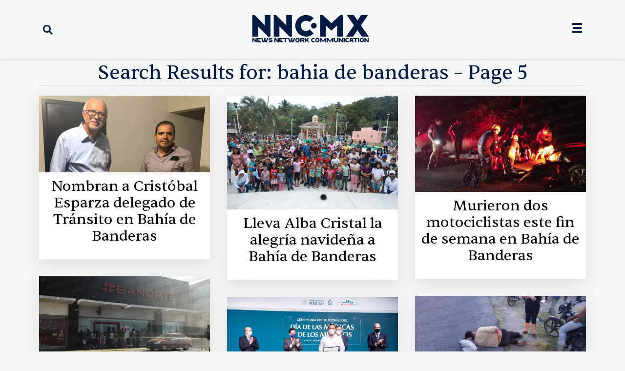

--- FILE ---
content_type: text/html; charset=UTF-8
request_url: https://nnc.mx/page/5/?s=bahia+de+banderas
body_size: 20621
content:
<!doctype html>
<html lang="es">
<head>
	<meta charset="UTF-8">
	<meta name="viewport" content="width=device-width, initial-scale=1">
	<link rel="profile" href="https://gmpg.org/xfn/11">
	<title>&quot;bahia de banderas&quot; - News Network Communication - NNC.MX</title>
<meta name="robots" content="index, follow, max-snippet:-1, max-image-preview:large, max-video-preview:-1">
<link rel="canonical" href="https://nnc.mx/search/bahia de banderas">
<meta property="og:url" content="https://nnc.mx/search/bahia de banderas">
<meta property="og:site_name" content="News Network Communication - NNC.MX">
<meta property="og:locale" content="es_MX">
<meta property="og:type" content="object">
<meta property="og:title" content="&quot;bahia de banderas&quot; - News Network Communication - NNC.MX">
<meta property="og:image" content="https://nnc.mx/wp-content/uploads/2025/11/cropped-Mesa-de-trabajo-1-100-1.jpg">
<meta property="og:image:secure_url" content="https://nnc.mx/wp-content/uploads/2025/11/cropped-Mesa-de-trabajo-1-100-1.jpg">
<meta property="og:image:width" content="512">
<meta property="og:image:height" content="512">
<meta property="og:image:alt" content="mesa de trabajo 1 100">
<meta name="twitter:card" content="summary_large_image">
<meta name="twitter:site" content="@nncmx">
<meta name="twitter:creator" content="@nncmx">
<meta name="twitter:title" content="&quot;bahia de banderas&quot; - News Network Communication - NNC.MX">
<link rel='dns-prefetch' href='//www.googletagmanager.com' />
<link rel="alternate" type="application/rss+xml" title="News Network Communication - NNC.MX &raquo; Feed" href="https://nnc.mx/feed/" />
<link rel="alternate" type="application/rss+xml" title="News Network Communication - NNC.MX &raquo; RSS de los comentarios" href="https://nnc.mx/comments/feed/" />
<link rel="alternate" type="application/rss+xml" title="News Network Communication - NNC.MX &raquo; Resultados de búsqueda para &#8220;bahia de banderas&#8221; RSS" href="https://nnc.mx/search/bahia+de+banderas/feed/rss2/" />
<style id='wp-img-auto-sizes-contain-inline-css'>
img:is([sizes=auto i],[sizes^="auto," i]){contain-intrinsic-size:3000px 1500px}
/*# sourceURL=wp-img-auto-sizes-contain-inline-css */
</style>
<style id='wp-emoji-styles-inline-css'>

	img.wp-smiley, img.emoji {
		display: inline !important;
		border: none !important;
		box-shadow: none !important;
		height: 1em !important;
		width: 1em !important;
		margin: 0 0.07em !important;
		vertical-align: -0.1em !important;
		background: none !important;
		padding: 0 !important;
	}
/*# sourceURL=wp-emoji-styles-inline-css */
</style>
<link rel='stylesheet' id='wp-block-library-css' href='https://nnc.mx/wp-includes/css/dist/block-library/style.min.css?ver=6.9' media='all' />
<style id='kia-post-subtitle-style-inline-css'>
.wp-block-kia-post-subtitle{box-sizing:border-box;word-break:break-word}.wp-block-kia-post-subtitle a{display:inline-block}.wp-block-kia-post-subtitle.no-subtitle{opacity:.333}

/*# sourceURL=https://nnc.mx/wp-content/plugins/kia-subtitle/assets/js/dist/style-index.css */
</style>
<style id='wpseopress-local-business-style-inline-css'>
span.wp-block-wpseopress-local-business-field{margin-right:8px}

/*# sourceURL=https://nnc.mx/wp-content/plugins/wp-seopress-pro/public/editor/blocks/local-business/style-index.css */
</style>
<style id='wpseopress-table-of-contents-style-inline-css'>
.wp-block-wpseopress-table-of-contents li.active>a{font-weight:bold}

/*# sourceURL=https://nnc.mx/wp-content/plugins/wp-seopress-pro/public/editor/blocks/table-of-contents/style-index.css */
</style>
<style id='global-styles-inline-css'>
:root{--wp--preset--aspect-ratio--square: 1;--wp--preset--aspect-ratio--4-3: 4/3;--wp--preset--aspect-ratio--3-4: 3/4;--wp--preset--aspect-ratio--3-2: 3/2;--wp--preset--aspect-ratio--2-3: 2/3;--wp--preset--aspect-ratio--16-9: 16/9;--wp--preset--aspect-ratio--9-16: 9/16;--wp--preset--color--black: #000000;--wp--preset--color--cyan-bluish-gray: #abb8c3;--wp--preset--color--white: #ffffff;--wp--preset--color--pale-pink: #f78da7;--wp--preset--color--vivid-red: #cf2e2e;--wp--preset--color--luminous-vivid-orange: #ff6900;--wp--preset--color--luminous-vivid-amber: #fcb900;--wp--preset--color--light-green-cyan: #7bdcb5;--wp--preset--color--vivid-green-cyan: #00d084;--wp--preset--color--pale-cyan-blue: #8ed1fc;--wp--preset--color--vivid-cyan-blue: #0693e3;--wp--preset--color--vivid-purple: #9b51e0;--wp--preset--gradient--vivid-cyan-blue-to-vivid-purple: linear-gradient(135deg,rgb(6,147,227) 0%,rgb(155,81,224) 100%);--wp--preset--gradient--light-green-cyan-to-vivid-green-cyan: linear-gradient(135deg,rgb(122,220,180) 0%,rgb(0,208,130) 100%);--wp--preset--gradient--luminous-vivid-amber-to-luminous-vivid-orange: linear-gradient(135deg,rgb(252,185,0) 0%,rgb(255,105,0) 100%);--wp--preset--gradient--luminous-vivid-orange-to-vivid-red: linear-gradient(135deg,rgb(255,105,0) 0%,rgb(207,46,46) 100%);--wp--preset--gradient--very-light-gray-to-cyan-bluish-gray: linear-gradient(135deg,rgb(238,238,238) 0%,rgb(169,184,195) 100%);--wp--preset--gradient--cool-to-warm-spectrum: linear-gradient(135deg,rgb(74,234,220) 0%,rgb(151,120,209) 20%,rgb(207,42,186) 40%,rgb(238,44,130) 60%,rgb(251,105,98) 80%,rgb(254,248,76) 100%);--wp--preset--gradient--blush-light-purple: linear-gradient(135deg,rgb(255,206,236) 0%,rgb(152,150,240) 100%);--wp--preset--gradient--blush-bordeaux: linear-gradient(135deg,rgb(254,205,165) 0%,rgb(254,45,45) 50%,rgb(107,0,62) 100%);--wp--preset--gradient--luminous-dusk: linear-gradient(135deg,rgb(255,203,112) 0%,rgb(199,81,192) 50%,rgb(65,88,208) 100%);--wp--preset--gradient--pale-ocean: linear-gradient(135deg,rgb(255,245,203) 0%,rgb(182,227,212) 50%,rgb(51,167,181) 100%);--wp--preset--gradient--electric-grass: linear-gradient(135deg,rgb(202,248,128) 0%,rgb(113,206,126) 100%);--wp--preset--gradient--midnight: linear-gradient(135deg,rgb(2,3,129) 0%,rgb(40,116,252) 100%);--wp--preset--font-size--small: 13px;--wp--preset--font-size--medium: 20px;--wp--preset--font-size--large: 36px;--wp--preset--font-size--x-large: 42px;--wp--preset--spacing--20: 0.44rem;--wp--preset--spacing--30: 0.67rem;--wp--preset--spacing--40: 1rem;--wp--preset--spacing--50: 1.5rem;--wp--preset--spacing--60: 2.25rem;--wp--preset--spacing--70: 3.38rem;--wp--preset--spacing--80: 5.06rem;--wp--preset--shadow--natural: 6px 6px 9px rgba(0, 0, 0, 0.2);--wp--preset--shadow--deep: 12px 12px 50px rgba(0, 0, 0, 0.4);--wp--preset--shadow--sharp: 6px 6px 0px rgba(0, 0, 0, 0.2);--wp--preset--shadow--outlined: 6px 6px 0px -3px rgb(255, 255, 255), 6px 6px rgb(0, 0, 0);--wp--preset--shadow--crisp: 6px 6px 0px rgb(0, 0, 0);}:root { --wp--style--global--content-size: 800px;--wp--style--global--wide-size: 1200px; }:where(body) { margin: 0; }.wp-site-blocks > .alignleft { float: left; margin-right: 2em; }.wp-site-blocks > .alignright { float: right; margin-left: 2em; }.wp-site-blocks > .aligncenter { justify-content: center; margin-left: auto; margin-right: auto; }:where(.wp-site-blocks) > * { margin-block-start: 24px; margin-block-end: 0; }:where(.wp-site-blocks) > :first-child { margin-block-start: 0; }:where(.wp-site-blocks) > :last-child { margin-block-end: 0; }:root { --wp--style--block-gap: 24px; }:root :where(.is-layout-flow) > :first-child{margin-block-start: 0;}:root :where(.is-layout-flow) > :last-child{margin-block-end: 0;}:root :where(.is-layout-flow) > *{margin-block-start: 24px;margin-block-end: 0;}:root :where(.is-layout-constrained) > :first-child{margin-block-start: 0;}:root :where(.is-layout-constrained) > :last-child{margin-block-end: 0;}:root :where(.is-layout-constrained) > *{margin-block-start: 24px;margin-block-end: 0;}:root :where(.is-layout-flex){gap: 24px;}:root :where(.is-layout-grid){gap: 24px;}.is-layout-flow > .alignleft{float: left;margin-inline-start: 0;margin-inline-end: 2em;}.is-layout-flow > .alignright{float: right;margin-inline-start: 2em;margin-inline-end: 0;}.is-layout-flow > .aligncenter{margin-left: auto !important;margin-right: auto !important;}.is-layout-constrained > .alignleft{float: left;margin-inline-start: 0;margin-inline-end: 2em;}.is-layout-constrained > .alignright{float: right;margin-inline-start: 2em;margin-inline-end: 0;}.is-layout-constrained > .aligncenter{margin-left: auto !important;margin-right: auto !important;}.is-layout-constrained > :where(:not(.alignleft):not(.alignright):not(.alignfull)){max-width: var(--wp--style--global--content-size);margin-left: auto !important;margin-right: auto !important;}.is-layout-constrained > .alignwide{max-width: var(--wp--style--global--wide-size);}body .is-layout-flex{display: flex;}.is-layout-flex{flex-wrap: wrap;align-items: center;}.is-layout-flex > :is(*, div){margin: 0;}body .is-layout-grid{display: grid;}.is-layout-grid > :is(*, div){margin: 0;}body{padding-top: 0px;padding-right: 0px;padding-bottom: 0px;padding-left: 0px;}a:where(:not(.wp-element-button)){text-decoration: underline;}:root :where(.wp-element-button, .wp-block-button__link){background-color: #32373c;border-width: 0;color: #fff;font-family: inherit;font-size: inherit;font-style: inherit;font-weight: inherit;letter-spacing: inherit;line-height: inherit;padding-top: calc(0.667em + 2px);padding-right: calc(1.333em + 2px);padding-bottom: calc(0.667em + 2px);padding-left: calc(1.333em + 2px);text-decoration: none;text-transform: inherit;}.has-black-color{color: var(--wp--preset--color--black) !important;}.has-cyan-bluish-gray-color{color: var(--wp--preset--color--cyan-bluish-gray) !important;}.has-white-color{color: var(--wp--preset--color--white) !important;}.has-pale-pink-color{color: var(--wp--preset--color--pale-pink) !important;}.has-vivid-red-color{color: var(--wp--preset--color--vivid-red) !important;}.has-luminous-vivid-orange-color{color: var(--wp--preset--color--luminous-vivid-orange) !important;}.has-luminous-vivid-amber-color{color: var(--wp--preset--color--luminous-vivid-amber) !important;}.has-light-green-cyan-color{color: var(--wp--preset--color--light-green-cyan) !important;}.has-vivid-green-cyan-color{color: var(--wp--preset--color--vivid-green-cyan) !important;}.has-pale-cyan-blue-color{color: var(--wp--preset--color--pale-cyan-blue) !important;}.has-vivid-cyan-blue-color{color: var(--wp--preset--color--vivid-cyan-blue) !important;}.has-vivid-purple-color{color: var(--wp--preset--color--vivid-purple) !important;}.has-black-background-color{background-color: var(--wp--preset--color--black) !important;}.has-cyan-bluish-gray-background-color{background-color: var(--wp--preset--color--cyan-bluish-gray) !important;}.has-white-background-color{background-color: var(--wp--preset--color--white) !important;}.has-pale-pink-background-color{background-color: var(--wp--preset--color--pale-pink) !important;}.has-vivid-red-background-color{background-color: var(--wp--preset--color--vivid-red) !important;}.has-luminous-vivid-orange-background-color{background-color: var(--wp--preset--color--luminous-vivid-orange) !important;}.has-luminous-vivid-amber-background-color{background-color: var(--wp--preset--color--luminous-vivid-amber) !important;}.has-light-green-cyan-background-color{background-color: var(--wp--preset--color--light-green-cyan) !important;}.has-vivid-green-cyan-background-color{background-color: var(--wp--preset--color--vivid-green-cyan) !important;}.has-pale-cyan-blue-background-color{background-color: var(--wp--preset--color--pale-cyan-blue) !important;}.has-vivid-cyan-blue-background-color{background-color: var(--wp--preset--color--vivid-cyan-blue) !important;}.has-vivid-purple-background-color{background-color: var(--wp--preset--color--vivid-purple) !important;}.has-black-border-color{border-color: var(--wp--preset--color--black) !important;}.has-cyan-bluish-gray-border-color{border-color: var(--wp--preset--color--cyan-bluish-gray) !important;}.has-white-border-color{border-color: var(--wp--preset--color--white) !important;}.has-pale-pink-border-color{border-color: var(--wp--preset--color--pale-pink) !important;}.has-vivid-red-border-color{border-color: var(--wp--preset--color--vivid-red) !important;}.has-luminous-vivid-orange-border-color{border-color: var(--wp--preset--color--luminous-vivid-orange) !important;}.has-luminous-vivid-amber-border-color{border-color: var(--wp--preset--color--luminous-vivid-amber) !important;}.has-light-green-cyan-border-color{border-color: var(--wp--preset--color--light-green-cyan) !important;}.has-vivid-green-cyan-border-color{border-color: var(--wp--preset--color--vivid-green-cyan) !important;}.has-pale-cyan-blue-border-color{border-color: var(--wp--preset--color--pale-cyan-blue) !important;}.has-vivid-cyan-blue-border-color{border-color: var(--wp--preset--color--vivid-cyan-blue) !important;}.has-vivid-purple-border-color{border-color: var(--wp--preset--color--vivid-purple) !important;}.has-vivid-cyan-blue-to-vivid-purple-gradient-background{background: var(--wp--preset--gradient--vivid-cyan-blue-to-vivid-purple) !important;}.has-light-green-cyan-to-vivid-green-cyan-gradient-background{background: var(--wp--preset--gradient--light-green-cyan-to-vivid-green-cyan) !important;}.has-luminous-vivid-amber-to-luminous-vivid-orange-gradient-background{background: var(--wp--preset--gradient--luminous-vivid-amber-to-luminous-vivid-orange) !important;}.has-luminous-vivid-orange-to-vivid-red-gradient-background{background: var(--wp--preset--gradient--luminous-vivid-orange-to-vivid-red) !important;}.has-very-light-gray-to-cyan-bluish-gray-gradient-background{background: var(--wp--preset--gradient--very-light-gray-to-cyan-bluish-gray) !important;}.has-cool-to-warm-spectrum-gradient-background{background: var(--wp--preset--gradient--cool-to-warm-spectrum) !important;}.has-blush-light-purple-gradient-background{background: var(--wp--preset--gradient--blush-light-purple) !important;}.has-blush-bordeaux-gradient-background{background: var(--wp--preset--gradient--blush-bordeaux) !important;}.has-luminous-dusk-gradient-background{background: var(--wp--preset--gradient--luminous-dusk) !important;}.has-pale-ocean-gradient-background{background: var(--wp--preset--gradient--pale-ocean) !important;}.has-electric-grass-gradient-background{background: var(--wp--preset--gradient--electric-grass) !important;}.has-midnight-gradient-background{background: var(--wp--preset--gradient--midnight) !important;}.has-small-font-size{font-size: var(--wp--preset--font-size--small) !important;}.has-medium-font-size{font-size: var(--wp--preset--font-size--medium) !important;}.has-large-font-size{font-size: var(--wp--preset--font-size--large) !important;}.has-x-large-font-size{font-size: var(--wp--preset--font-size--x-large) !important;}
:root :where(.wp-block-pullquote){font-size: 1.5em;line-height: 1.6;}
/*# sourceURL=global-styles-inline-css */
</style>
<link rel='stylesheet' id='hello-elementor-css' href='https://nnc.mx/wp-content/themes/hello-elementor/assets/css/reset.css?ver=3.4.5' media='all' />
<link rel='stylesheet' id='hello-elementor-theme-style-css' href='https://nnc.mx/wp-content/themes/hello-elementor/assets/css/theme.css?ver=3.4.5' media='all' />
<link rel='stylesheet' id='hello-elementor-header-footer-css' href='https://nnc.mx/wp-content/themes/hello-elementor/assets/css/header-footer.css?ver=3.4.5' media='all' />
<link rel='stylesheet' id='elementor-frontend-css' href='https://nnc.mx/wp-content/plugins/elementor/assets/css/frontend.min.css?ver=3.33.3' media='all' />
<style id='elementor-frontend-inline-css'>
.elementor-kit-12{--e-global-color-primary:#6EC1E4;--e-global-color-secondary:#54595F;--e-global-color-text:#7A7A7A;--e-global-color-accent:#61CE70;--e-global-color-942e8dd:#000000;--e-global-color-7a277f6:#052962;--e-global-color-65632f1:#FFFFFF;--e-global-color-a3d4f64:#2B2B2B;--e-global-color-c9c6fed:#F4F4F4;--e-global-color-8b0b27b:#6600FF;--e-global-color-60a6375:#FFD700;--e-global-color-1039513:#4E4E4E;--e-global-color-7ee4047:#CECDCD;--e-global-color-b191748:#F2FA6D;--e-global-color-625e428:#A9FF98;--e-global-color-fc5ed80:#001A42;--e-global-color-9b63a1f:#979797;--e-global-color-a7ab7a7:#CA0000;--e-global-color-a95e452:#F4F6F8;--e-global-color-8b8ff3c:#979797;--e-global-color-663f078:#1C1C1C;--e-global-color-f5f1489:#5C5C5C;--e-global-typography-primary-font-family:"Pangea-Afrikan";--e-global-typography-secondary-font-family:"Roboto Slab";--e-global-typography-secondary-font-weight:400;--e-global-typography-text-font-family:"Roboto";--e-global-typography-text-font-weight:400;--e-global-typography-accent-font-family:"Roboto";--e-global-typography-accent-font-weight:500;background-color:var( --e-global-color-a95e452 );font-family:"Montserrat", Sans-serif;font-weight:500;}.elementor-kit-12 e-page-transition{background-color:#FFBC7D;}.elementor-section.elementor-section-boxed > .elementor-container{max-width:1140px;}.e-con{--container-max-width:1140px;}.elementor-widget:not(:last-child){margin-block-end:20px;}.elementor-element{--widgets-spacing:20px 20px;--widgets-spacing-row:20px;--widgets-spacing-column:20px;}{}h1.entry-title{display:var(--page-title-display);}@media(max-width:1024px){.elementor-section.elementor-section-boxed > .elementor-container{max-width:1024px;}.e-con{--container-max-width:1024px;}}@media(max-width:767px){.elementor-section.elementor-section-boxed > .elementor-container{max-width:767px;}.e-con{--container-max-width:767px;}}/* Start custom CSS *//* Empuja el final de la web hacia arriba para que la barra no tape nada */
body {
    padding-bottom:50px; 
}/* End custom CSS */
.elementor-31065 .elementor-element.elementor-element-ddf6826:not(.elementor-motion-effects-element-type-background), .elementor-31065 .elementor-element.elementor-element-ddf6826 > .elementor-motion-effects-container > .elementor-motion-effects-layer{background-color:var( --e-global-color-a95e452 );}.elementor-31065 .elementor-element.elementor-element-ddf6826{border-style:none;box-shadow:0px 0px 5px 0px rgba(146.2, 146.2, 146.2, 0.5);transition:background 0.3s, border 0.3s, border-radius 0.3s, box-shadow 0.3s;z-index:100;}.elementor-31065 .elementor-element.elementor-element-ddf6826 > .elementor-background-overlay{transition:background 0.3s, border-radius 0.3s, opacity 0.3s;}.elementor-bc-flex-widget .elementor-31065 .elementor-element.elementor-element-2ee8563.elementor-column .elementor-widget-wrap{align-items:center;}.elementor-31065 .elementor-element.elementor-element-2ee8563.elementor-column.elementor-element[data-element_type="column"] > .elementor-widget-wrap.elementor-element-populated{align-content:center;align-items:center;}.elementor-31065 .elementor-element.elementor-element-026895d .elementor-search-form{text-align:left;}.elementor-31065 .elementor-element.elementor-element-026895d .elementor-search-form__toggle{--e-search-form-toggle-size:35px;--e-search-form-toggle-color:#001A42;--e-search-form-toggle-background-color:#FFFFFF00;}.elementor-31065 .elementor-element.elementor-element-026895d input[type="search"].elementor-search-form__input{font-family:"Founders", Sans-serif;}.elementor-31065 .elementor-element.elementor-element-026895d:not(.elementor-search-form--skin-full_screen) .elementor-search-form__container{border-radius:3px;}.elementor-31065 .elementor-element.elementor-element-026895d.elementor-search-form--skin-full_screen input[type="search"].elementor-search-form__input{border-radius:3px;}.elementor-bc-flex-widget .elementor-31065 .elementor-element.elementor-element-eed241b.elementor-column .elementor-widget-wrap{align-items:center;}.elementor-31065 .elementor-element.elementor-element-eed241b.elementor-column.elementor-element[data-element_type="column"] > .elementor-widget-wrap.elementor-element-populated{align-content:center;align-items:center;}.elementor-31065 .elementor-element.elementor-element-2a233b9{text-align:center;}.elementor-31065 .elementor-element.elementor-element-2a233b9 img{width:100%;max-width:90%;height:60px;}.elementor-bc-flex-widget .elementor-31065 .elementor-element.elementor-element-043dc1a.elementor-column .elementor-widget-wrap{align-items:center;}.elementor-31065 .elementor-element.elementor-element-043dc1a.elementor-column.elementor-element[data-element_type="column"] > .elementor-widget-wrap.elementor-element-populated{align-content:center;align-items:center;}.elementor-31065 .elementor-element.elementor-element-a320c68 .elementor-icon-wrapper{text-align:right;}.elementor-31065 .elementor-element.elementor-element-a320c68.elementor-view-stacked .elementor-icon{background-color:var( --e-global-color-fc5ed80 );}.elementor-31065 .elementor-element.elementor-element-a320c68.elementor-view-framed .elementor-icon, .elementor-31065 .elementor-element.elementor-element-a320c68.elementor-view-default .elementor-icon{color:var( --e-global-color-fc5ed80 );border-color:var( --e-global-color-fc5ed80 );}.elementor-31065 .elementor-element.elementor-element-a320c68.elementor-view-framed .elementor-icon, .elementor-31065 .elementor-element.elementor-element-a320c68.elementor-view-default .elementor-icon svg{fill:var( --e-global-color-fc5ed80 );}.elementor-31065 .elementor-element.elementor-element-a320c68 .elementor-icon{font-size:20px;}.elementor-31065 .elementor-element.elementor-element-a320c68 .elementor-icon svg{height:20px;}.elementor-31065 .elementor-element.elementor-element-edb5125:not(.elementor-motion-effects-element-type-background), .elementor-31065 .elementor-element.elementor-element-edb5125 > .elementor-motion-effects-container > .elementor-motion-effects-layer{background-color:var( --e-global-color-a95e452 );}.elementor-31065 .elementor-element.elementor-element-edb5125{border-style:none;box-shadow:0px 0px 5px 0px rgba(146.2, 146.2, 146.2, 0.5);transition:background 0.3s, border 0.3s, border-radius 0.3s, box-shadow 0.3s;z-index:100;}.elementor-31065 .elementor-element.elementor-element-edb5125 > .elementor-background-overlay{transition:background 0.3s, border-radius 0.3s, opacity 0.3s;}.elementor-bc-flex-widget .elementor-31065 .elementor-element.elementor-element-fb030c6.elementor-column .elementor-widget-wrap{align-items:center;}.elementor-31065 .elementor-element.elementor-element-fb030c6.elementor-column.elementor-element[data-element_type="column"] > .elementor-widget-wrap.elementor-element-populated{align-content:center;align-items:center;}.elementor-31065 .elementor-element.elementor-element-9cbf47e{text-align:center;}.elementor-31065 .elementor-element.elementor-element-9cbf47e img{width:100%;max-width:65%;height:80px;}.elementor-31065 .elementor-element.elementor-element-fa6f269:not(.elementor-motion-effects-element-type-background), .elementor-31065 .elementor-element.elementor-element-fa6f269 > .elementor-motion-effects-container > .elementor-motion-effects-layer{background-color:var( --e-global-color-c9c6fed );}.elementor-31065 .elementor-element.elementor-element-fa6f269{border-style:none;box-shadow:0px 0px 5px 0px rgba(113.02343749999999, 113.02343749999999, 113.02343749999999, 0.5) inset;transition:background 0.3s, border 0.3s, border-radius 0.3s, box-shadow 0.3s;margin-top:0px;margin-bottom:30px;padding:0px 0px 0px 0px;}.elementor-31065 .elementor-element.elementor-element-fa6f269 > .elementor-background-overlay{transition:background 0.3s, border-radius 0.3s, opacity 0.3s;}.elementor-31065 .elementor-element.elementor-element-2a2a8b5 > .elementor-element-populated{margin:0px 0px 0px 0px;--e-column-margin-right:0px;--e-column-margin-left:0px;padding:0px 0px 0px 0px;}.elementor-31065 .elementor-element.elementor-element-aca6b08:not(.elementor-motion-effects-element-type-background), .elementor-31065 .elementor-element.elementor-element-aca6b08 > .elementor-motion-effects-container > .elementor-motion-effects-layer{background-color:#A9FF98;}.elementor-31065 .elementor-element.elementor-element-aca6b08{transition:background 0.3s, border 0.3s, border-radius 0.3s, box-shadow 0.3s;}.elementor-31065 .elementor-element.elementor-element-aca6b08 > .elementor-background-overlay{transition:background 0.3s, border-radius 0.3s, opacity 0.3s;}.elementor-31065 .elementor-element.elementor-element-fdddf98{text-align:center;}.elementor-31065 .elementor-element.elementor-element-fdddf98 .elementor-heading-title{font-family:"Sentient", Sans-serif;font-size:18px;color:var( --e-global-color-7a277f6 );}.elementor-31065 .elementor-element.elementor-element-997d824:not(.elementor-motion-effects-element-type-background), .elementor-31065 .elementor-element.elementor-element-997d824 > .elementor-motion-effects-container > .elementor-motion-effects-layer{background-color:var( --e-global-color-a95e452 );}.elementor-31065 .elementor-element.elementor-element-997d824{box-shadow:0px 0px 5px 0px rgba(0,0,0,0.5);transition:background 0.3s, border 0.3s, border-radius 0.3s, box-shadow 0.3s;z-index:500;}.elementor-31065 .elementor-element.elementor-element-997d824 > .elementor-background-overlay{transition:background 0.3s, border-radius 0.3s, opacity 0.3s;}.elementor-31065 .elementor-element.elementor-element-088164e{--icon-box-icon-margin:15px;}.elementor-31065 .elementor-element.elementor-element-088164e.elementor-view-stacked .elementor-icon{background-color:#001A42;}.elementor-31065 .elementor-element.elementor-element-088164e.elementor-view-framed .elementor-icon, .elementor-31065 .elementor-element.elementor-element-088164e.elementor-view-default .elementor-icon{fill:#001A42;color:#001A42;border-color:#001A42;}.elementor-31065 .elementor-element.elementor-element-088164e .elementor-icon-box-title, .elementor-31065 .elementor-element.elementor-element-088164e .elementor-icon-box-title a{font-family:"Sentient", Sans-serif;}.elementor-31065 .elementor-element.elementor-element-088164e .elementor-icon-box-title{color:var( --e-global-color-fc5ed80 );}.elementor-theme-builder-content-area{height:400px;}.elementor-location-header:before, .elementor-location-footer:before{content:"";display:table;clear:both;}@media(max-width:1024px){.elementor-31065 .elementor-element.elementor-element-2a233b9 img{width:100%;max-width:80%;height:50px;object-fit:contain;}.elementor-31065 .elementor-element.elementor-element-a320c68 > .elementor-widget-container{margin:5px 0px 0px 0px;padding:0px 0px 0px 0px;}.elementor-31065 .elementor-element.elementor-element-9cbf47e img{width:100%;max-width:80%;height:50px;object-fit:contain;}}@media(min-width:768px){.elementor-31065 .elementor-element.elementor-element-2ee8563{width:20%;}.elementor-31065 .elementor-element.elementor-element-eed241b{width:59.332%;}.elementor-31065 .elementor-element.elementor-element-043dc1a{width:20%;}}@media(max-width:1024px) and (min-width:768px){.elementor-31065 .elementor-element.elementor-element-2ee8563{width:15%;}.elementor-31065 .elementor-element.elementor-element-eed241b{width:70%;}.elementor-31065 .elementor-element.elementor-element-043dc1a{width:15%;}.elementor-31065 .elementor-element.elementor-element-fb030c6{width:70%;}}@media(max-width:767px){.elementor-31065 .elementor-element.elementor-element-ddf6826{margin-top:0px;margin-bottom:0px;padding:0px 0px 0px 0px;}.elementor-31065 .elementor-element.elementor-element-2ee8563{width:15%;}.elementor-31065 .elementor-element.elementor-element-2ee8563 > .elementor-element-populated{margin:0px 0px 0px 0px;--e-column-margin-right:0px;--e-column-margin-left:0px;padding:0px 0px 0px 0px;}.elementor-31065 .elementor-element.elementor-element-026895d > .elementor-widget-container{padding:0px 0px 0px 5px;}.elementor-31065 .elementor-element.elementor-element-eed241b{width:70%;}.elementor-31065 .elementor-element.elementor-element-eed241b > .elementor-element-populated{margin:0px 0px 0px 0px;--e-column-margin-right:0px;--e-column-margin-left:0px;padding:4px 4px 4px 4px;}.elementor-31065 .elementor-element.elementor-element-2a233b9 > .elementor-widget-container{margin:0px 0px 0px 0px;padding:0px 0px 0px 0px;}.elementor-31065 .elementor-element.elementor-element-2a233b9{text-align:center;}.elementor-31065 .elementor-element.elementor-element-2a233b9 img{width:100%;max-width:55%;height:50px;object-fit:contain;}.elementor-31065 .elementor-element.elementor-element-043dc1a{width:15%;}.elementor-bc-flex-widget .elementor-31065 .elementor-element.elementor-element-043dc1a.elementor-column .elementor-widget-wrap{align-items:center;}.elementor-31065 .elementor-element.elementor-element-043dc1a.elementor-column.elementor-element[data-element_type="column"] > .elementor-widget-wrap.elementor-element-populated{align-content:center;align-items:center;}.elementor-31065 .elementor-element.elementor-element-043dc1a > .elementor-element-populated{margin:0px 0px 0px 0px;--e-column-margin-right:0px;--e-column-margin-left:0px;padding:0px 0px 0px 0px;}.elementor-31065 .elementor-element.elementor-element-a320c68 .elementor-icon-wrapper{text-align:center;}.elementor-31065 .elementor-element.elementor-element-a320c68 .elementor-icon{font-size:22px;}.elementor-31065 .elementor-element.elementor-element-a320c68 .elementor-icon svg{height:22px;}.elementor-31065 .elementor-element.elementor-element-edb5125{margin-top:0px;margin-bottom:0px;padding:0px 0px 0px 0px;}.elementor-31065 .elementor-element.elementor-element-fb030c6{width:100%;}.elementor-31065 .elementor-element.elementor-element-fb030c6 > .elementor-element-populated{margin:0px 0px 0px 0px;--e-column-margin-right:0px;--e-column-margin-left:0px;padding:5px 5px 5px 5px;}.elementor-31065 .elementor-element.elementor-element-9cbf47e > .elementor-widget-container{margin:0px 0px 0px 0px;padding:0px 0px 0px 0px;}.elementor-31065 .elementor-element.elementor-element-9cbf47e{text-align:center;}.elementor-31065 .elementor-element.elementor-element-9cbf47e img{width:100%;max-width:65%;height:50px;object-fit:contain;}.elementor-31065 .elementor-element.elementor-element-fa6f269{padding:0px 0px 0px 0px;}.elementor-31065 .elementor-element.elementor-element-fdddf98 .elementor-heading-title{font-size:16px;line-height:20px;}.elementor-31065 .elementor-element.elementor-element-997d824{margin-top:0px;margin-bottom:0px;padding:0px 0px 0px 0px;z-index:200;}.elementor-31065 .elementor-element.elementor-element-a17b7df{width:50%;}.elementor-bc-flex-widget .elementor-31065 .elementor-element.elementor-element-a17b7df.elementor-column .elementor-widget-wrap{align-items:center;}.elementor-31065 .elementor-element.elementor-element-a17b7df.elementor-column.elementor-element[data-element_type="column"] > .elementor-widget-wrap.elementor-element-populated{align-content:center;align-items:center;}.elementor-31065 .elementor-element.elementor-element-088164e .elementor-icon-box-wrapper{text-align:center;}.elementor-31065 .elementor-element.elementor-element-088164e{--icon-box-icon-margin:5px;}.elementor-31065 .elementor-element.elementor-element-088164e .elementor-icon-box-title{margin-block-end:0px;}.elementor-31065 .elementor-element.elementor-element-088164e .elementor-icon{font-size:35px;}.elementor-31065 .elementor-element.elementor-element-088164e .elementor-icon-box-title, .elementor-31065 .elementor-element.elementor-element-088164e .elementor-icon-box-title a{font-size:12px;font-weight:600;}}/* Start custom CSS for section, class: .elementor-element-ddf6826 *//* 1. Estado normal (cuando estás arriba) */
.mi-header-sticky {
    /* Ajusta esto al relleno que tienes actualmente en tu panel de Elementor */
    padding-top: 20px;
    padding-bottom: 20px;
    transition: all 0.4s ease-in-out;
}

/* 2. Estado al bajar (cuando Elementor activa el efecto) */
.mi-header-sticky.elementor-sticky--effects {
    /* Forzamos que el relleno sea casi nulo para que encoja */
    padding-top: 5px !important;
    padding-bottom: 5px !important;
    
    /* Forzamos la altura mínima */
    min-height: 40px !important;
    
    /* Opcional: sombra para que se vea elegante al bajar */
    box-shadow: 0 5px 15px rgba(0,0,0,0.1);
}

/* 3. Ajuste del Logo (para asegurar que no estorbe) */
.mi-header-sticky.elementor-sticky--effects img {
    max-width: 75% !important; /* Ajusta este % según necesites */
    transition: all 0.4s ease-in-out;
}/* End custom CSS */
/* Start custom CSS for section, class: .elementor-element-997d824 *//* REGLA MAESTRA: Solo aplicar esto en pantallas menores a 767px (Móviles) */
@media (max-width: 767px) {
    
    .elementor-31065 .elementor-element.elementor-element-997d824 {
        /* 1. Hacerlo visible (por si acaso) y Flex */
        display: flex !important; 
        
        /* 2. Posición y Forma */
        position: fixed;
        bottom: 30px; 
        right: 20px;
        width: 50px;
        height: 50px;
        border-radius: 50%;
        
        /* 3. Centrado del Icono */
        justify-content: center;
        align-items: center;
        
        /* 4. Estilos */
        background-color: #001A42;
        box-shadow: 0px 4px 15px rgba(0,26,66, 0.4);
        z-index: 9999;
        transition: transform 0.2s;
    }

    .elementor-31065 .elementor-element.elementor-element-997d824:active {
        transform: scale(0.95);
    }
}

/* REGLA DE SEGURIDAD: Forzar oculto en Tablet y PC */
@media (min-width: 768px) {
    .elementor-31065 .elementor-element.elementor-element-997d824 {
        display: none !important;
    }
}/* End custom CSS */
/* Start Custom Fonts CSS */@font-face {
	font-family: 'Sentient';
	font-display: auto;
	src: url('https://nnc.mx/wp-content/uploads/2025/11/Sentient-Variable.ttf') format('truetype');
}
/* End Custom Fonts CSS */
.elementor-30668 .elementor-element.elementor-element-42217a4:not(.elementor-motion-effects-element-type-background), .elementor-30668 .elementor-element.elementor-element-42217a4 > .elementor-motion-effects-container > .elementor-motion-effects-layer{background-color:var( --e-global-color-fc5ed80 );}.elementor-30668 .elementor-element.elementor-element-42217a4{box-shadow:0px 0px 5px 0px rgba(0,0,0,0.5);transition:background 0.3s, border 0.3s, border-radius 0.3s, box-shadow 0.3s;padding:30px 30px 30px 30px;}.elementor-30668 .elementor-element.elementor-element-42217a4 > .elementor-background-overlay{transition:background 0.3s, border-radius 0.3s, opacity 0.3s;}.elementor-30668 .elementor-element.elementor-element-0cc050b{text-align:center;font-family:"Founders", Sans-serif;font-size:16px;font-weight:400;color:var( --e-global-color-a95e452 );}.elementor-30668 .elementor-element.elementor-element-0a5ad41 img{width:20%;}.elementor-theme-builder-content-area{height:400px;}.elementor-location-header:before, .elementor-location-footer:before{content:"";display:table;clear:both;}@media(max-width:767px){.elementor-30668 .elementor-element.elementor-element-0cc050b{font-size:14px;}.elementor-30668 .elementor-element.elementor-element-0a5ad41 img{width:50%;}}
.elementor-30671 .elementor-element.elementor-element-20a4b39:not(.elementor-motion-effects-element-type-background), .elementor-30671 .elementor-element.elementor-element-20a4b39 > .elementor-motion-effects-container > .elementor-motion-effects-layer{background-color:var( --e-global-color-a95e452 );}.elementor-30671 .elementor-element.elementor-element-20a4b39{border-style:none;transition:background 0.3s, border 0.3s, border-radius 0.3s, box-shadow 0.3s;}.elementor-30671 .elementor-element.elementor-element-20a4b39 > .elementor-background-overlay{transition:background 0.3s, border-radius 0.3s, opacity 0.3s;}.elementor-30671 .elementor-element.elementor-element-574bc1c > .elementor-widget-container{padding:0px 0px 5px 0px;border-style:dotted;border-width:0px 0px 1px 0px;border-color:var( --e-global-color-7ee4047 );}.elementor-30671 .elementor-element.elementor-element-574bc1c{text-align:center;}.elementor-30671 .elementor-element.elementor-element-574bc1c .elementor-heading-title{font-family:"Sentient", Sans-serif;color:var( --e-global-color-fc5ed80 );}.elementor-30671 .elementor-element.elementor-element-f313b9d{--grid-row-gap:35px;--grid-column-gap:35px;--load-more—spacing:0px;}.elementor-30671 .elementor-element.elementor-element-f313b9d > .elementor-widget-container{padding:0px 0px 0px 0px;border-radius:8px 8px 8px 8px;}.elementor-30671 .elementor-element.elementor-element-f313b9d .elementor-post__thumbnail__link{width:100%;}.elementor-30671 .elementor-element.elementor-element-f313b9d .elementor-post__thumbnail{border-radius:0px 0px 0px 0px;}.elementor-30671 .elementor-element.elementor-element-f313b9d.elementor-posts--thumbnail-left .elementor-post__thumbnail__link{margin-right:12px;}.elementor-30671 .elementor-element.elementor-element-f313b9d.elementor-posts--thumbnail-right .elementor-post__thumbnail__link{margin-left:12px;}.elementor-30671 .elementor-element.elementor-element-f313b9d.elementor-posts--thumbnail-top .elementor-post__thumbnail__link{margin-bottom:12px;}.elementor-30671 .elementor-element.elementor-element-f313b9d .elementor-post__thumbnail img{filter:brightness( 100% ) contrast( 100% ) saturate( 100% ) blur( 0px ) hue-rotate( 0deg );}.elementor-30671 .elementor-element.elementor-element-f313b9d .elementor-post__title, .elementor-30671 .elementor-element.elementor-element-f313b9d .elementor-post__title a{color:var( --e-global-color-942e8dd );font-family:"Sentient", Sans-serif;font-size:30px;font-weight:900;line-height:34px;}.elementor-30671 .elementor-element.elementor-element-f313b9d .elementor-post__title{-webkit-text-stroke-color:#000;stroke:#000;margin-bottom:10px;}@media(max-width:1024px){.elementor-30671 .elementor-element.elementor-element-574bc1c > .elementor-widget-container{border-width:0px 0px 1px 0px;}}@media(max-width:767px){.elementor-30671 .elementor-element.elementor-element-20a4b39{margin-top:15px;margin-bottom:0px;}.elementor-30671 .elementor-element.elementor-element-574bc1c > .elementor-widget-container{border-width:0px 0px 1px 0px;}.elementor-30671 .elementor-element.elementor-element-574bc1c{text-align:center;}.elementor-30671 .elementor-element.elementor-element-574bc1c .elementor-heading-title{font-size:32px;}.elementor-30671 .elementor-element.elementor-element-f313b9d{--grid-row-gap:15px;--grid-column-gap:10px;}.elementor-30671 .elementor-element.elementor-element-f313b9d .elementor-post__thumbnail__link{width:100%;}.elementor-30671 .elementor-element.elementor-element-f313b9d.elementor-posts--thumbnail-left .elementor-post__thumbnail__link{margin-right:10px;}.elementor-30671 .elementor-element.elementor-element-f313b9d.elementor-posts--thumbnail-right .elementor-post__thumbnail__link{margin-left:10px;}.elementor-30671 .elementor-element.elementor-element-f313b9d.elementor-posts--thumbnail-top .elementor-post__thumbnail__link{margin-bottom:10px;}.elementor-30671 .elementor-element.elementor-element-f313b9d .elementor-post__title, .elementor-30671 .elementor-element.elementor-element-f313b9d .elementor-post__title a{font-size:18px;line-height:22px;}}/* Start custom CSS for archive-posts, class: .elementor-element-f313b9d */.elementor-30671 .elementor-element.elementor-element-f313b9d .elementor-post {
    box-shadow: 0 10px 30px rgba(0,0,0,0.10); /* Sombra suave */
    border-radius: 0px; /* Bordes redondeados */
    background-color: #ffffff; /* Fondo blanco para que se note la sombra */
    overflow: hidden; /* Obliga a la imagen a respetar el borde redondeado */
    transition: transform 0.3s ease; /* Animación suave al pasar el mouse */
    padding-bottom: 20px; /* Espacio abajo para que el texto no pegue al borde */
}

/* Efecto opcional al pasar el mouse */
.elementor-30671 .elementor-element.elementor-element-f313b9d .elementor-post:hover {
    transform: translateY(-5px); /* Se eleva un poco */
    box-shadow: 0 15px 40px rgba(0,0,0,0.15);
}

h3{
    padding-left:10px;
    padding-right:10px;
}/* End custom CSS */
/* Start Custom Fonts CSS */@font-face {
	font-family: 'Sentient';
	font-display: auto;
	src: url('https://nnc.mx/wp-content/uploads/2025/11/Sentient-Variable.ttf') format('truetype');
}
/* End Custom Fonts CSS */
/*# sourceURL=elementor-frontend-inline-css */
</style>
<link rel='stylesheet' id='widget-search-form-css' href='https://nnc.mx/wp-content/plugins/elementor-pro/assets/css/widget-search-form.min.css?ver=3.33.2' media='all' />
<link rel='stylesheet' id='elementor-icons-shared-0-css' href='https://nnc.mx/wp-content/plugins/elementor/assets/lib/font-awesome/css/fontawesome.min.css?ver=5.15.3' media='all' />
<link rel='stylesheet' id='elementor-icons-fa-solid-css' href='https://nnc.mx/wp-content/plugins/elementor/assets/lib/font-awesome/css/solid.min.css?ver=5.15.3' media='all' />
<link rel='stylesheet' id='widget-image-css' href='https://nnc.mx/wp-content/plugins/elementor/assets/css/widget-image.min.css?ver=3.33.3' media='all' />
<link rel='stylesheet' id='e-sticky-css' href='https://nnc.mx/wp-content/plugins/elementor-pro/assets/css/modules/sticky.min.css?ver=3.33.2' media='all' />
<link rel='stylesheet' id='widget-heading-css' href='https://nnc.mx/wp-content/plugins/elementor/assets/css/widget-heading.min.css?ver=3.33.3' media='all' />
<link rel='stylesheet' id='widget-icon-box-css' href='https://nnc.mx/wp-content/plugins/elementor/assets/css/widget-icon-box.min.css?ver=3.33.3' media='all' />
<link rel='stylesheet' id='widget-posts-css' href='https://nnc.mx/wp-content/plugins/elementor-pro/assets/css/widget-posts.min.css?ver=3.33.2' media='all' />
<link rel='stylesheet' id='elementor-icons-css' href='https://nnc.mx/wp-content/plugins/elementor/assets/lib/eicons/css/elementor-icons.min.css?ver=5.44.0' media='all' />
<link rel='stylesheet' id='font-awesome-5-all-css' href='https://nnc.mx/wp-content/plugins/elementor/assets/lib/font-awesome/css/all.min.css?ver=3.33.3' media='all' />
<link rel='stylesheet' id='font-awesome-4-shim-css' href='https://nnc.mx/wp-content/plugins/elementor/assets/lib/font-awesome/css/v4-shims.min.css?ver=3.33.3' media='all' />
<script src="https://nnc.mx/wp-includes/js/jquery/jquery.min.js?ver=3.7.1" id="jquery-core-js"></script>
<script src="https://nnc.mx/wp-includes/js/jquery/jquery-migrate.min.js?ver=3.4.1" id="jquery-migrate-js"></script>
<script src="https://nnc.mx/wp-content/plugins/elementor/assets/lib/font-awesome/js/v4-shims.min.js?ver=3.33.3" id="font-awesome-4-shim-js"></script>

<!-- Google tag (gtag.js) snippet added by Site Kit -->
<!-- Fragmento de código de Google Analytics añadido por Site Kit -->
<script src="https://www.googletagmanager.com/gtag/js?id=GT-TBV33CHP" id="google_gtagjs-js" async></script>
<script id="google_gtagjs-js-after">
window.dataLayer = window.dataLayer || [];function gtag(){dataLayer.push(arguments);}
gtag("set","linker",{"domains":["nnc.mx"]});
gtag("js", new Date());
gtag("set", "developer_id.dZTNiMT", true);
gtag("config", "GT-TBV33CHP");
//# sourceURL=google_gtagjs-js-after
</script>
<link rel="prev" href="https://nnc.mx/page/4/?s=bahia+de+banderas"><link rel="next" href="https://nnc.mx/page/6/?s=bahia+de+banderas"><link rel="https://api.w.org/" href="https://nnc.mx/wp-json/" /><link rel="EditURI" type="application/rsd+xml" title="RSD" href="https://nnc.mx/xmlrpc.php?rsd" />
<meta name="generator" content="WordPress 6.9" />
<meta name="generator" content="Site Kit by Google 1.168.0" /><meta name="generator" content="Elementor 3.33.3; settings: css_print_method-internal, google_font-disabled, font_display-block">
			<style>
				.e-con.e-parent:nth-of-type(n+4):not(.e-lazyloaded):not(.e-no-lazyload),
				.e-con.e-parent:nth-of-type(n+4):not(.e-lazyloaded):not(.e-no-lazyload) * {
					background-image: none !important;
				}
				@media screen and (max-height: 1024px) {
					.e-con.e-parent:nth-of-type(n+3):not(.e-lazyloaded):not(.e-no-lazyload),
					.e-con.e-parent:nth-of-type(n+3):not(.e-lazyloaded):not(.e-no-lazyload) * {
						background-image: none !important;
					}
				}
				@media screen and (max-height: 640px) {
					.e-con.e-parent:nth-of-type(n+2):not(.e-lazyloaded):not(.e-no-lazyload),
					.e-con.e-parent:nth-of-type(n+2):not(.e-lazyloaded):not(.e-no-lazyload) * {
						background-image: none !important;
					}
				}
			</style>
			<style>.breadcrumb {list-style:none;margin:0;padding-inline-start:0;}.breadcrumb li {margin:0;display:inline-block;position:relative;}.breadcrumb li::after{content:' > ';margin-left:5px;margin-right:5px;}.breadcrumb li:last-child::after{display:none}</style><link rel="icon" href="https://nnc.mx/wp-content/uploads/2025/11/cropped-Mesa-de-trabajo-1-100-1-32x32.jpg" sizes="32x32" />
<link rel="icon" href="https://nnc.mx/wp-content/uploads/2025/11/cropped-Mesa-de-trabajo-1-100-1-192x192.jpg" sizes="192x192" />
<link rel="apple-touch-icon" href="https://nnc.mx/wp-content/uploads/2025/11/cropped-Mesa-de-trabajo-1-100-1-180x180.jpg" />
<meta name="msapplication-TileImage" content="https://nnc.mx/wp-content/uploads/2025/11/cropped-Mesa-de-trabajo-1-100-1-270x270.jpg" />
</head>
<body class="search search-results paged wp-custom-logo wp-embed-responsive paged-5 search-paged-5 wp-theme-hello-elementor hello-elementor-default elementor-page-30671 elementor-default elementor-template-full-width elementor-kit-12">


<a class="skip-link screen-reader-text" href="#content">Ir al contenido</a>

		<header data-elementor-type="header" data-elementor-id="31065" class="elementor elementor-31065 elementor-location-header" data-elementor-post-type="elementor_library">
					<section class="elementor-section elementor-top-section elementor-element elementor-element-ddf6826 mi-header-sticky elementor-hidden-mobile elementor-section-boxed elementor-section-height-default elementor-section-height-default" data-id="ddf6826" data-element_type="section" data-settings="{&quot;background_background&quot;:&quot;classic&quot;,&quot;sticky&quot;:&quot;top&quot;,&quot;sticky_on&quot;:[&quot;desktop&quot;,&quot;tablet&quot;],&quot;sticky_effects_offset&quot;:80,&quot;sticky_offset&quot;:0,&quot;sticky_anchor_link_offset&quot;:0}">
						<div class="elementor-container elementor-column-gap-default">
					<div class="elementor-column elementor-col-33 elementor-top-column elementor-element elementor-element-2ee8563" data-id="2ee8563" data-element_type="column">
			<div class="elementor-widget-wrap elementor-element-populated">
						<div class="elementor-element elementor-element-026895d elementor-search-form--skin-full_screen elementor-widget elementor-widget-search-form" data-id="026895d" data-element_type="widget" data-settings="{&quot;skin&quot;:&quot;full_screen&quot;}" data-widget_type="search-form.default">
				<div class="elementor-widget-container">
							<search role="search">
			<form class="elementor-search-form" action="https://nnc.mx" method="get">
												<div class="elementor-search-form__toggle" role="button" tabindex="0" aria-label="Search">
					<i aria-hidden="true" class="fas fa-search"></i>				</div>
								<div class="elementor-search-form__container">
					<label class="elementor-screen-only" for="elementor-search-form-026895d">Search</label>

					
					<input id="elementor-search-form-026895d" placeholder="Buscar..." class="elementor-search-form__input" type="search" name="s" value="bahia de banderas">
					
					
										<div class="dialog-lightbox-close-button dialog-close-button" role="button" tabindex="0" aria-label="Close this search box.">
						<i aria-hidden="true" class="eicon-close"></i>					</div>
									</div>
			</form>
		</search>
						</div>
				</div>
					</div>
		</div>
				<div class="elementor-column elementor-col-33 elementor-top-column elementor-element elementor-element-eed241b" data-id="eed241b" data-element_type="column">
			<div class="elementor-widget-wrap elementor-element-populated">
						<div class="elementor-element elementor-element-2a233b9 elementor-widget elementor-widget-image" data-id="2a233b9" data-element_type="widget" data-widget_type="image.default">
				<div class="elementor-widget-container">
																<a href="/">
							<img width="100" height="100" src="https://nnc.mx/wp-content/uploads/2022/06/NNC.MX_.svg" class="attachment-full size-full wp-image-41432" alt="nnc.mx" />								</a>
															</div>
				</div>
					</div>
		</div>
				<div class="elementor-column elementor-col-33 elementor-top-column elementor-element elementor-element-043dc1a" data-id="043dc1a" data-element_type="column">
			<div class="elementor-widget-wrap elementor-element-populated">
						<div class="elementor-element elementor-element-a320c68 elementor-view-default elementor-widget elementor-widget-icon" data-id="a320c68" data-element_type="widget" data-widget_type="icon.default">
				<div class="elementor-widget-container">
							<div class="elementor-icon-wrapper">
			<a class="elementor-icon" href="#elementor-action%3Aaction%3Dpopup%3Aopen%26settings%3DeyJpZCI6IjMyNjkxIiwidG9nZ2xlIjp0cnVlfQ%3D%3D">
			<svg xmlns="http://www.w3.org/2000/svg" xmlns:xlink="http://www.w3.org/1999/xlink" id="Capa_1" x="0px" y="0px" viewBox="0 0 100 100" style="enable-background:new 0 0 100 100;" xml:space="preserve"><g>	<rect x="0" width="100" height="20"></rect></g><g>	<rect x="0" y="80" width="100" height="20"></rect></g><g>	<rect x="5" y="40" width="90" height="20"></rect></g></svg>			</a>
		</div>
						</div>
				</div>
					</div>
		</div>
					</div>
		</section>
				<section class="elementor-section elementor-top-section elementor-element elementor-element-edb5125 elementor-hidden-desktop elementor-hidden-tablet elementor-section-boxed elementor-section-height-default elementor-section-height-default" data-id="edb5125" data-element_type="section" data-settings="{&quot;background_background&quot;:&quot;classic&quot;,&quot;sticky&quot;:&quot;top&quot;,&quot;sticky_on&quot;:[&quot;desktop&quot;,&quot;tablet&quot;,&quot;mobile&quot;],&quot;sticky_offset&quot;:0,&quot;sticky_effects_offset&quot;:0,&quot;sticky_anchor_link_offset&quot;:0}">
						<div class="elementor-container elementor-column-gap-default">
					<div class="elementor-column elementor-col-100 elementor-top-column elementor-element elementor-element-fb030c6" data-id="fb030c6" data-element_type="column">
			<div class="elementor-widget-wrap elementor-element-populated">
						<div class="elementor-element elementor-element-9cbf47e elementor-widget elementor-widget-image" data-id="9cbf47e" data-element_type="widget" data-widget_type="image.default">
				<div class="elementor-widget-container">
																<a href="/">
							<img width="100" height="100" src="https://nnc.mx/wp-content/uploads/2022/06/NNC.MX_.svg" class="attachment-full size-full wp-image-41432" alt="nnc.mx" />								</a>
															</div>
				</div>
					</div>
		</div>
					</div>
		</section>
				<section class="elementor-section elementor-top-section elementor-element elementor-element-fa6f269 elementor-section-full_width elementor-hidden-desktop elementor-hidden-tablet elementor-hidden-mobile elementor-section-height-default elementor-section-height-default" data-id="fa6f269" data-element_type="section" data-settings="{&quot;background_background&quot;:&quot;classic&quot;}">
						<div class="elementor-container elementor-column-gap-default">
					<div class="elementor-column elementor-col-100 elementor-top-column elementor-element elementor-element-2a2a8b5" data-id="2a2a8b5" data-element_type="column">
			<div class="elementor-widget-wrap">
							</div>
		</div>
					</div>
		</section>
				<section class="elementor-section elementor-top-section elementor-element elementor-element-aca6b08 elementor-hidden-desktop elementor-hidden-tablet elementor-hidden-mobile elementor-section-boxed elementor-section-height-default elementor-section-height-default" data-id="aca6b08" data-element_type="section" data-settings="{&quot;background_background&quot;:&quot;classic&quot;,&quot;sticky&quot;:&quot;top&quot;,&quot;sticky_offset&quot;:69,&quot;sticky_offset_mobile&quot;:58,&quot;sticky_offset_tablet&quot;:60,&quot;sticky_on&quot;:[&quot;desktop&quot;,&quot;tablet&quot;,&quot;mobile&quot;],&quot;sticky_effects_offset&quot;:0,&quot;sticky_anchor_link_offset&quot;:0}">
						<div class="elementor-container elementor-column-gap-default">
					<div class="elementor-column elementor-col-100 elementor-top-column elementor-element elementor-element-c39e606" data-id="c39e606" data-element_type="column">
			<div class="elementor-widget-wrap elementor-element-populated">
						<div class="elementor-element elementor-element-fdddf98 elementor-widget elementor-widget-heading" data-id="fdddf98" data-element_type="widget" data-widget_type="heading.default">
				<div class="elementor-widget-container">
					<p class="elementor-heading-title elementor-size-default"><a href="https://nnc.mx/?s=liga+mx">🏟️ LIGA MX | CUARTOS DE FINAL DE VUELTA ¿DONDE VER? 👀</a></p>				</div>
				</div>
					</div>
		</div>
					</div>
		</section>
				<section class="elementor-section elementor-top-section elementor-element elementor-element-997d824 elementor-hidden-desktop elementor-hidden-tablet elementor-section-full_width elementor-section-height-default elementor-section-height-default" data-id="997d824" data-element_type="section" data-settings="{&quot;background_background&quot;:&quot;classic&quot;,&quot;sticky&quot;:&quot;bottom&quot;,&quot;sticky_on&quot;:[&quot;desktop&quot;,&quot;tablet&quot;,&quot;mobile&quot;],&quot;sticky_offset&quot;:0,&quot;sticky_effects_offset&quot;:0,&quot;sticky_anchor_link_offset&quot;:0}">
						<div class="elementor-container elementor-column-gap-default">
					<div class="elementor-column elementor-col-100 elementor-top-column elementor-element elementor-element-a17b7df" data-id="a17b7df" data-element_type="column">
			<div class="elementor-widget-wrap elementor-element-populated">
						<div class="elementor-element elementor-element-088164e elementor-view-default elementor-position-top elementor-mobile-position-top elementor-widget elementor-widget-icon-box" data-id="088164e" data-element_type="widget" data-widget_type="icon-box.default">
				<div class="elementor-widget-container">
							<div class="elementor-icon-box-wrapper">

						<div class="elementor-icon-box-icon">
				<a href="#elementor-action%3Aaction%3Dpopup%3Aopen%26settings%3DeyJpZCI6IjMyNjkxIiwidG9nZ2xlIjpmYWxzZX0%3D" class="elementor-icon" tabindex="-1">
				<svg xmlns="http://www.w3.org/2000/svg" xmlns:xlink="http://www.w3.org/1999/xlink" xmlns:serif="http://www.serif.com/" width="100%" height="100%" viewBox="0 0 300 200" xml:space="preserve" style="fill-rule:evenodd;clip-rule:evenodd;stroke-linejoin:round;stroke-miterlimit:2;">    <g transform="matrix(1,0,0,1,22,-28)">        <g transform="matrix(1,0,0,1,-6,7)">            <g transform="matrix(1,0,0,1,25,-8)">                <path d="M241.8,190.3L199,147.1C205.6,136.5 209.3,124 209.3,110.8C209.3,72 175.8,38.6 137.1,38.6C98.2,38.6 67,69.9 67,108.7C67,147.5 100.5,180.9 139.2,180.9C152,180.9 164.2,177.5 174.6,171.2L217.8,214.4C221.9,218.5 228.8,218.5 233.1,214.4L243.7,203.8C247.7,199.7 246.1,194.4 241.8,190.3ZM139.2,159.3C112.3,159.3 88.2,135.5 88.2,108.6C88.2,81.7 110.1,60.1 137,60.1C163.9,60.1 187.7,83.9 187.7,110.8C187.7,137.7 165.8,159.3 139.2,159.3Z" style="fill:rgb(0,26,66);fill-rule:nonzero;"></path>            </g>            <g transform="matrix(1,0,0,1,0,1.634212)">                <g transform="matrix(0.943396,0,0,1.375,-2.844491,-9.5)">                    <path d="M57.614,52C59.573,52 61.452,52.534 62.837,53.484C64.222,54.435 65,55.724 65,57.068C65,58.943 65,61.068 65,62.942C65,64.283 64.223,65.57 62.841,66.519C61.458,67.467 59.583,68 57.628,68C47.53,68 29.499,68 19.391,68C15.309,68 12,65.73 12,62.929C12,61.062 12,58.949 12,57.081C12,55.733 12.78,54.441 14.169,53.488C15.558,52.535 17.442,52 19.406,52L57.614,52Z" style="fill:rgb(0,26,66);"></path>                </g>                <g transform="matrix(1.415094,0,0,1.375,-8.504868,35.760076)">                    <path d="M60.047,52C62.782,52 65,54.282 65,57.098C65,58.949 65,61.041 65,62.893C65,65.714 62.778,68 60.038,68C49.936,68 27.086,68 16.974,68C14.227,68 12,65.708 12,62.881C12,61.041 12,58.966 12,57.126C12,55.766 12.525,54.462 13.459,53.501C14.393,52.54 15.659,52 16.98,52C27.098,52 49.951,52 60.047,52Z" style="fill:rgb(0,26,66);"></path>                </g>                <g transform="matrix(1.886792,0,0,1.375,-14.165246,81.306577)">                    <path d="M61.314,52C62.292,52 63.229,52.533 63.92,53.481C64.612,54.43 65,55.717 65,57.058C65,58.933 65,61.059 65,62.935C65,64.278 64.611,65.567 63.919,66.516C63.227,67.466 62.288,68 61.309,68C51.603,68 25.445,68 15.714,68C14.729,68 13.784,67.463 13.088,66.507C12.391,65.552 12,64.255 12,62.904L12,57.142C12,54.302 13.678,52 15.747,52C25.507,52 51.623,52 61.314,52Z" style="fill:rgb(0,26,66);"></path>                </g>            </g>        </g>    </g></svg>				</a>
			</div>
			
			
		</div>
						</div>
				</div>
					</div>
		</div>
					</div>
		</section>
				</header>
				<div data-elementor-type="archive" data-elementor-id="30671" class="elementor elementor-30671 elementor-location-archive" data-elementor-post-type="elementor_library">
					<section class="elementor-section elementor-top-section elementor-element elementor-element-20a4b39 elementor-section-boxed elementor-section-height-default elementor-section-height-default" data-id="20a4b39" data-element_type="section" data-settings="{&quot;background_background&quot;:&quot;classic&quot;}">
						<div class="elementor-container elementor-column-gap-default">
					<div class="elementor-column elementor-col-100 elementor-top-column elementor-element elementor-element-4322156" data-id="4322156" data-element_type="column">
			<div class="elementor-widget-wrap elementor-element-populated">
						<div class="elementor-element elementor-element-574bc1c elementor-widget elementor-widget-theme-archive-title elementor-page-title elementor-widget-heading" data-id="574bc1c" data-element_type="widget" data-widget_type="theme-archive-title.default">
				<div class="elementor-widget-container">
					<h1 class="elementor-heading-title elementor-size-default">Search Results for: bahia de banderas&nbsp;&ndash; Page 5</h1>				</div>
				</div>
				<div class="elementor-element elementor-element-f313b9d elementor-posts--align-center elementor-grid-mobile-2 elementor-grid-3 elementor-grid-tablet-2 elementor-posts--thumbnail-top elementor-widget elementor-widget-archive-posts" data-id="f313b9d" data-element_type="widget" data-settings="{&quot;pagination_type&quot;:&quot;load_more_infinite_scroll&quot;,&quot;archive_classic_columns_mobile&quot;:&quot;2&quot;,&quot;archive_classic_masonry&quot;:&quot;yes&quot;,&quot;archive_classic_row_gap_mobile&quot;:{&quot;unit&quot;:&quot;px&quot;,&quot;size&quot;:15,&quot;sizes&quot;:[]},&quot;archive_classic_columns&quot;:&quot;3&quot;,&quot;archive_classic_columns_tablet&quot;:&quot;2&quot;,&quot;archive_classic_row_gap&quot;:{&quot;unit&quot;:&quot;px&quot;,&quot;size&quot;:35,&quot;sizes&quot;:[]},&quot;archive_classic_row_gap_tablet&quot;:{&quot;unit&quot;:&quot;px&quot;,&quot;size&quot;:&quot;&quot;,&quot;sizes&quot;:[]},&quot;load_more_spinner&quot;:{&quot;value&quot;:&quot;fas fa-spinner&quot;,&quot;library&quot;:&quot;fa-solid&quot;}}" data-widget_type="archive-posts.archive_classic">
				<div class="elementor-widget-container">
							<div class="elementor-posts-container elementor-posts elementor-posts--skin-classic elementor-grid" role="list">
				<article class="elementor-post elementor-grid-item post-3114 post type-post status-publish format-standard has-post-thumbnail hentry category-nayarit tag-bahia-de-banderas tag-cristobal-esparza tag-hernan-machuca tag-mexico tag-transito" role="listitem">
				<a class="elementor-post__thumbnail__link" href="https://nnc.mx/2021/12/20/nombran-a-cristobal-esparza-delegado-de-transito-en-bahia-de-banderas/" tabindex="-1" >
			<div class="elementor-post__thumbnail"><img width="1" height="1" src="https://nnc.mx/wp-content/uploads/2022/05/1640053633_Nombran_a_Crist_bal_Esparza_delegado_de_Tr_nsito_en_Bah_a_de_Banderas-1280x574.jpg" class="attachment-medium_large size-medium_large wp-image-3115" alt="" /></div>
		</a>
				<div class="elementor-post__text">
				<h3 class="elementor-post__title">
			<a href="https://nnc.mx/2021/12/20/nombran-a-cristobal-esparza-delegado-de-transito-en-bahia-de-banderas/" >
				Nombran a Cristóbal Esparza delegado de Tránsito en Bahía de Banderas			</a>
		</h3>
				</div>
				</article>
				<article class="elementor-post elementor-grid-item post-3128 post type-post status-publish format-standard has-post-thumbnail hentry category-nayarit tag-bahia-de-banderas tag-congreso-de-nayarit tag-mexico tag-navidad tag-posada" role="listitem">
				<a class="elementor-post__thumbnail__link" href="https://nnc.mx/2021/12/19/lleva-alba-cristal-la-alegria-navidena-a-bahia-de-banderas/" tabindex="-1" >
			<div class="elementor-post__thumbnail"><img width="1" height="1" src="https://nnc.mx/wp-content/uploads/2022/05/1639971280_Llega_la_Navidad_a_Bah_a_de_Banderas-1280x853.jpg" class="attachment-medium_large size-medium_large wp-image-3129" alt="" /></div>
		</a>
				<div class="elementor-post__text">
				<h3 class="elementor-post__title">
			<a href="https://nnc.mx/2021/12/19/lleva-alba-cristal-la-alegria-navidena-a-bahia-de-banderas/" >
				Lleva Alba Cristal la alegría navideña a Bahía de Banderas			</a>
		</h3>
				</div>
				</article>
				<article class="elementor-post elementor-grid-item post-3572 post type-post status-publish format-standard has-post-thumbnail hentry category-seguridad tag-accidente tag-bahia-de-banderas tag-mexico" role="listitem">
				<a class="elementor-post__thumbnail__link" href="https://nnc.mx/2021/12/05/murieron-dos-motociclistas-este-fin-de-semana-en-bahia-de-banderas/" tabindex="-1" >
			<div class="elementor-post__thumbnail"><img loading="lazy" width="1" height="1" src="https://nnc.mx/wp-content/uploads/2022/05/1638763904_Mueren_dos_motociclistas_este_fin_de_semana_en_Bah_a_de_Banderas-1280x719.jpg" class="attachment-medium_large size-medium_large wp-image-3573" alt="" /></div>
		</a>
				<div class="elementor-post__text">
				<h3 class="elementor-post__title">
			<a href="https://nnc.mx/2021/12/05/murieron-dos-motociclistas-este-fin-de-semana-en-bahia-de-banderas/" >
				Murieron dos motociclistas este fin de semana en Bahía de Banderas			</a>
		</h3>
				</div>
				</article>
				<article class="elementor-post elementor-grid-item post-4058 post type-post status-publish format-standard has-post-thumbnail hentry category-puerto-vallarta category-seguridad tag-bancos tag-jalisco tag-mexico tag-plaza-lago-real" role="listitem">
				<a class="elementor-post__thumbnail__link" href="https://nnc.mx/2021/11/15/alertan-por-robo-de-tarjetas-en-bahia-de-banderas/" tabindex="-1" >
			<div class="elementor-post__thumbnail"><img loading="lazy" width="1" height="1" src="https://nnc.mx/wp-content/uploads/2022/05/1637041576_Alertan_por_robo_de_tarjetas_en_Bah_a_de_Banderas-1280x618.jpg" class="attachment-medium_large size-medium_large wp-image-4059" alt="" /></div>
		</a>
				<div class="elementor-post__text">
				<h3 class="elementor-post__title">
			<a href="https://nnc.mx/2021/11/15/alertan-por-robo-de-tarjetas-en-bahia-de-banderas/" >
				Alertan por robo de tarjetas en Bahía de Banderas			</a>
		</h3>
				</div>
				</article>
				<article class="elementor-post elementor-grid-item post-4714 post type-post status-publish format-standard has-post-thumbnail hentry category-nacional tag-bahia-de-banderas tag-hospital-general-de-zona tag-imss tag-jesus-kumate-rodriguez tag-mexico" role="listitem">
				<a class="elementor-post__thumbnail__link" href="https://nnc.mx/2021/10/27/reconoce-imss-a-medico-de-bahia-de-banderas/" tabindex="-1" >
			<div class="elementor-post__thumbnail"><img loading="lazy" width="1" height="1" src="https://nnc.mx/wp-content/uploads/2022/05/1635394731_Reconoce_IMSS_a_m_dico_de_Bah_a_de_Banderas-1280x819.jpg" class="attachment-medium_large size-medium_large wp-image-4715" alt="" /></div>
		</a>
				<div class="elementor-post__text">
				<h3 class="elementor-post__title">
			<a href="https://nnc.mx/2021/10/27/reconoce-imss-a-medico-de-bahia-de-banderas/" >
				Reconoce IMSS a médico de Bahía de Banderas			</a>
		</h3>
				</div>
				</article>
				<article class="elementor-post elementor-grid-item post-4766 post type-post status-publish format-standard has-post-thumbnail hentry category-seguridad tag-accidente tag-bahia-de-banderas tag-hospital tag-san-juan" role="listitem">
				<a class="elementor-post__thumbnail__link" href="https://nnc.mx/2021/10/26/vacazo-en-bahIa-de-banderas/" tabindex="-1" >
			<div class="elementor-post__thumbnail"><img loading="lazy" width="1" height="1" src="https://nnc.mx/wp-content/uploads/2022/05/1635308207__VACAZO_EN_BAH_A_DE_BANDERAS_-1280x720.jpg" class="attachment-medium_large size-medium_large wp-image-4767" alt="" /></div>
		</a>
				<div class="elementor-post__text">
				<h3 class="elementor-post__title">
			<a href="https://nnc.mx/2021/10/26/vacazo-en-bahIa-de-banderas/" >
				¡VACAZO EN BAHÍA DE BANDERAS!			</a>
		</h3>
				</div>
				</article>
				<article class="elementor-post elementor-grid-item post-5596 post type-post status-publish format-standard has-post-thumbnail hentry category-nayarit tag-desaparicion tag-fiscalia-de-nayarit tag-mexico tag-petronilo-diaz-ponce tag-tepic" role="listitem">
				<a class="elementor-post__thumbnail__link" href="https://nnc.mx/2021/10/01/esclarecen-caso-de-las-2-ninas-asesinadas-en-bahia-de-banderas/" tabindex="-1" >
			<div class="elementor-post__thumbnail"><img loading="lazy" width="1" height="1" src="https://nnc.mx/wp-content/uploads/2022/05/1633122621_Aprehende_Fiscalia_a_homicidas_de_las_menores_de_edad_en_bah_a_de_banderas-1280x853.jpg" class="attachment-medium_large size-medium_large wp-image-5597" alt="" /></div>
		</a>
				<div class="elementor-post__text">
				<h3 class="elementor-post__title">
			<a href="https://nnc.mx/2021/10/01/esclarecen-caso-de-las-2-ninas-asesinadas-en-bahia-de-banderas/" >
				Esclarecen caso de las 2 niñas asesinadas en Bahía de Banderas			</a>
		</h3>
				</div>
				</article>
				<article class="elementor-post elementor-grid-item post-5470 post type-post status-publish format-standard has-post-thumbnail hentry category-nayarit tag-bahia-de-banderas tag-clases-presenciales tag-compostela tag-coronavirus tag-covid19 tag-mesa-covid tag-mexico tag-salud-publica tag-tepic" role="listitem">
				<a class="elementor-post__thumbnail__link" href="https://nnc.mx/2021/09/29/regresaran-a-clases-presenciales-compostela-y-bahia-de-banderas/" tabindex="-1" >
			<div class="elementor-post__thumbnail"><img loading="lazy" width="1" height="1" src="https://nnc.mx/wp-content/uploads/2022/05/1632955656_Regresan_a_clases_presenciales_Compostela_y_Bah_a_de_Banderas-1280x853.jpg" class="attachment-medium_large size-medium_large wp-image-5471" alt="" /></div>
		</a>
				<div class="elementor-post__text">
				<h3 class="elementor-post__title">
			<a href="https://nnc.mx/2021/09/29/regresaran-a-clases-presenciales-compostela-y-bahia-de-banderas/" >
				Regresarán a clases presenciales Compostela y Bahía de Banderas			</a>
		</h3>
				</div>
				</article>
				<article class="elementor-post elementor-grid-item post-6924 post type-post status-publish format-standard has-post-thumbnail hentry category-puerto-vallarta" role="listitem">
				<a class="elementor-post__thumbnail__link" href="https://nnc.mx/2021/08/29/saldo-blanco-en-bahia-de-banderas-por-nora/" tabindex="-1" >
			<div class="elementor-post__thumbnail"><img loading="lazy" width="1" height="1" src="https://nnc.mx/wp-content/uploads/2022/05/1630288666_Saldo_Blanco_en_Bah_a_de_Banderas_por___Nora__-1280x720.jpg" class="attachment-medium_large size-medium_large wp-image-6925" alt="" /></div>
		</a>
				<div class="elementor-post__text">
				<h3 class="elementor-post__title">
			<a href="https://nnc.mx/2021/08/29/saldo-blanco-en-bahia-de-banderas-por-nora/" >
				Saldo Blanco en Bahía de Banderas por &#8220;Nora&#8221;			</a>
		</h3>
				</div>
				</article>
				<article class="elementor-post elementor-grid-item post-7228 post type-post status-publish format-standard has-post-thumbnail hentry category-seguridad" role="listitem">
				<a class="elementor-post__thumbnail__link" href="https://nnc.mx/2021/08/18/policias-de-bahIa-de-banderas-son-detenidos-por-violaciOn/" tabindex="-1" >
			<div class="elementor-post__thumbnail"><img loading="lazy" width="1" height="1" src="https://nnc.mx/wp-content/uploads/2022/05/1629315605__POLICIAS_DE_BAH_A_DE_BANDERAS_SON_DETENIDOS_POR_VIOLACI_N_-1280x961.jpg" class="attachment-medium_large size-medium_large wp-image-7229" alt="" /></div>
		</a>
				<div class="elementor-post__text">
				<h3 class="elementor-post__title">
			<a href="https://nnc.mx/2021/08/18/policias-de-bahIa-de-banderas-son-detenidos-por-violaciOn/" >
				¡POLICIAS DE BAHÍA DE BANDERAS SON DETENIDOS POR VIOLACIÓN!			</a>
		</h3>
				</div>
				</article>
				</div>
					<span class="e-load-more-spinner">
				<i aria-hidden="true" class="fas fa-spinner"></i>			</span>
		
				<div class="e-load-more-anchor" data-page="5" data-max-page="41" data-next-page="https://nnc.mx/page/6/?s=bahia+de+banderas"></div>
				<div class="e-load-more-message"></div>
						</div>
				</div>
					</div>
		</div>
					</div>
		</section>
				</div>
				<footer data-elementor-type="footer" data-elementor-id="30668" class="elementor elementor-30668 elementor-location-footer" data-elementor-post-type="elementor_library">
					<section class="elementor-section elementor-top-section elementor-element elementor-element-42217a4 elementor-section-boxed elementor-section-height-default elementor-section-height-default" data-id="42217a4" data-element_type="section" data-settings="{&quot;background_background&quot;:&quot;classic&quot;}">
						<div class="elementor-container elementor-column-gap-default">
					<div class="elementor-column elementor-col-100 elementor-top-column elementor-element elementor-element-a82b08d" data-id="a82b08d" data-element_type="column">
			<div class="elementor-widget-wrap elementor-element-populated">
						<div class="elementor-element elementor-element-0cc050b elementor-widget elementor-widget-text-editor" data-id="0cc050b" data-element_type="widget" data-widget_type="text-editor.default">
				<div class="elementor-widget-container">
									<p>Este medio de comunicación forman parte de ALFA MEDIOS, agencia de comunicación digital. Nos reservamos el uso exclusivo de los nombres y el contenido total que en ellos se exponga.</p><p><strong>propiedad@nayarit.tv</strong></p><div id="simple-translate" class="simple-translate-system-theme"><div><div class="simple-translate-button isShow" style="background-image: url('chrome-extension://ibplnjkanclpjokhdolnendpplpjiace/icons/512.png'); height: 22px; width: 22px; top: 107px; left: 127px;"> </div><div class="simple-translate-panel " style="width: 300px; height: 200px; top: 0px; left: 0px; font-size: 13px;"><div class="simple-translate-result-wrapper" style="overflow: hidden;"><div class="simple-translate-move" draggable="true"> </div><div class="simple-translate-result-contents"><p class="simple-translate-result" dir="auto"> </p><p class="simple-translate-candidate" dir="auto"> </p></div></div></div></div></div>								</div>
				</div>
				<div class="elementor-element elementor-element-0a5ad41 elementor-widget elementor-widget-image" data-id="0a5ad41" data-element_type="widget" data-widget_type="image.default">
				<div class="elementor-widget-container">
															<img loading="lazy" width="800" height="800" src="https://nnc.mx/wp-content/uploads/2022/06/nncblanco-1.svg" class="attachment-large size-large wp-image-40801" alt="nncblanco" />															</div>
				</div>
					</div>
		</div>
					</div>
		</section>
				</footer>
		
<script type="speculationrules">
{"prefetch":[{"source":"document","where":{"and":[{"href_matches":"/*"},{"not":{"href_matches":["/wp-*.php","/wp-admin/*","/wp-content/uploads/*","/wp-content/*","/wp-content/plugins/*","/wp-content/themes/hello-elementor/*","/*\\?(.+)"]}},{"not":{"selector_matches":"a[rel~=\"nofollow\"]"}},{"not":{"selector_matches":".no-prefetch, .no-prefetch a"}}]},"eagerness":"conservative"}]}
</script>
<style id="elementor-post-32691">.elementor-32691 .elementor-element.elementor-element-06e5a98:not(.elementor-motion-effects-element-type-background), .elementor-32691 .elementor-element.elementor-element-06e5a98 > .elementor-motion-effects-container > .elementor-motion-effects-layer{background-color:var( --e-global-color-a95e452 );}.elementor-32691 .elementor-element.elementor-element-06e5a98{transition:background 0.3s, border 0.3s, border-radius 0.3s, box-shadow 0.3s;padding:35px 0px 0px 0px;}.elementor-32691 .elementor-element.elementor-element-06e5a98 > .elementor-background-overlay{transition:background 0.3s, border-radius 0.3s, opacity 0.3s;}.elementor-32691 .elementor-element.elementor-element-222f271 img{max-width:40%;}.elementor-32691 .elementor-element.elementor-element-8ae0ac1 > .elementor-widget-container{margin:35px 0px 0px 0px;padding:0px 0px 10px 0px;border-style:dotted;border-width:0px 0px 1px 0px;border-color:var( --e-global-color-7ee4047 );}.elementor-32691 .elementor-element.elementor-element-8ae0ac1{text-align:center;}.elementor-32691 .elementor-element.elementor-element-8ae0ac1 .elementor-heading-title{font-family:"Sentient", Sans-serif;font-size:25px;font-weight:900;color:var( --e-global-color-fc5ed80 );}.elementor-32691 .elementor-element.elementor-element-fbe2bc1 .elementor-nav-menu .elementor-item{font-family:"Sentient", Sans-serif;font-size:20px;font-weight:600;}.elementor-32691 .elementor-element.elementor-element-fbe2bc1 .elementor-nav-menu--main .elementor-item{color:var( --e-global-color-a3d4f64 );fill:var( --e-global-color-a3d4f64 );}.elementor-32691 .elementor-element.elementor-element-fbe2bc1 .elementor-nav-menu--main .elementor-item:hover,
					.elementor-32691 .elementor-element.elementor-element-fbe2bc1 .elementor-nav-menu--main .elementor-item.elementor-item-active,
					.elementor-32691 .elementor-element.elementor-element-fbe2bc1 .elementor-nav-menu--main .elementor-item.highlighted,
					.elementor-32691 .elementor-element.elementor-element-fbe2bc1 .elementor-nav-menu--main .elementor-item:focus{color:var( --e-global-color-a7ab7a7 );fill:var( --e-global-color-a7ab7a7 );}.elementor-32691 .elementor-element.elementor-element-fbe2bc1 .elementor-nav-menu--main .elementor-item.elementor-item-active{color:var( --e-global-color-7a277f6 );}.elementor-32691 .elementor-element.elementor-element-5f88e72{text-align:center;}.elementor-32691 .elementor-element.elementor-element-5f88e72 .elementor-heading-title{font-family:"Sentient", Sans-serif;font-size:20px;font-weight:900;color:var( --e-global-color-a7ab7a7 );}.elementor-32691 .elementor-element.elementor-element-bfdc9c5 .e-search-input{font-family:"Sentient", Sans-serif;font-size:18px;font-weight:600;}.elementor-32691 .elementor-element.elementor-element-bfdc9c5{--e-search-placeholder-color:var( --e-global-color-9b63a1f );}.elementor-32691 .elementor-element.elementor-element-ab2f258 .elementor-icon-wrapper{text-align:center;}.elementor-32691 .elementor-element.elementor-element-ab2f258.elementor-view-stacked .elementor-icon{background-color:var( --e-global-color-fc5ed80 );}.elementor-32691 .elementor-element.elementor-element-ab2f258.elementor-view-framed .elementor-icon, .elementor-32691 .elementor-element.elementor-element-ab2f258.elementor-view-default .elementor-icon{color:var( --e-global-color-fc5ed80 );border-color:var( --e-global-color-fc5ed80 );}.elementor-32691 .elementor-element.elementor-element-ab2f258.elementor-view-framed .elementor-icon, .elementor-32691 .elementor-element.elementor-element-ab2f258.elementor-view-default .elementor-icon svg{fill:var( --e-global-color-fc5ed80 );}.elementor-32691 .elementor-element.elementor-element-ab2f258 .elementor-icon{font-size:35px;}.elementor-32691 .elementor-element.elementor-element-ab2f258 .elementor-icon svg{height:35px;}#elementor-popup-modal-32691 .dialog-widget-content{animation-duration:1s;background-color:var( --e-global-color-a95e452 );box-shadow:2px 8px 23px 3px rgba(0,0,0,0.2);}#elementor-popup-modal-32691{background-color:#00000087;justify-content:flex-end;align-items:flex-end;pointer-events:all;}#elementor-popup-modal-32691 .dialog-message{width:350px;height:100vh;align-items:flex-start;}#elementor-popup-modal-32691 .dialog-close-button{display:flex;font-size:20px;}#elementor-popup-modal-32691 .dialog-close-button i{color:var( --e-global-color-a7ab7a7 );}#elementor-popup-modal-32691 .dialog-close-button svg{fill:var( --e-global-color-a7ab7a7 );}#elementor-popup-modal-32691 .dialog-close-button:hover i{color:#FF432E;}@media(max-width:1024px){.elementor-32691 .elementor-element.elementor-element-06e5a98{margin-top:0px;margin-bottom:0px;padding:30px 0px 0px 0px;}.elementor-32691 .elementor-element.elementor-element-222f271 img{max-width:60%;}.elementor-32691 .elementor-element.elementor-element-fbe2bc1 .elementor-nav-menu .elementor-item{font-size:18px;font-weight:600;line-height:14px;}#elementor-popup-modal-32691 .dialog-message{width:250px;}}@media(max-width:767px){.elementor-32691 .elementor-element.elementor-element-06e5a98{padding:25px 0px 0px 0px;}.elementor-32691 .elementor-element.elementor-element-222f271 img{max-width:50%;}.elementor-32691 .elementor-element.elementor-element-8ae0ac1 > .elementor-widget-container{margin:20px 20px 0px 20px;}.elementor-32691 .elementor-element.elementor-element-fbe2bc1 .elementor-nav-menu .elementor-item{font-size:16px;font-weight:600;line-height:14px;}.elementor-32691 .elementor-element.elementor-element-ab2f258 .elementor-icon-wrapper{text-align:center;}.elementor-32691 .elementor-element.elementor-element-ab2f258 .elementor-icon{font-size:28px;}.elementor-32691 .elementor-element.elementor-element-ab2f258 .elementor-icon svg{height:28px;}#elementor-popup-modal-32691 .dialog-message{width:280px;}#elementor-popup-modal-32691{justify-content:flex-end;align-items:flex-end;}}</style>		<div data-elementor-type="popup" data-elementor-id="32691" class="elementor elementor-32691 elementor-location-popup" data-elementor-settings="{&quot;entrance_animation&quot;:&quot;slideInRight&quot;,&quot;exit_animation&quot;:&quot;slideInRight&quot;,&quot;entrance_animation_duration&quot;:{&quot;unit&quot;:&quot;px&quot;,&quot;size&quot;:1,&quot;sizes&quot;:[]},&quot;entrance_animation_mobile&quot;:&quot;slideInUp&quot;,&quot;exit_animation_mobile&quot;:&quot;slideInUp&quot;,&quot;a11y_navigation&quot;:&quot;yes&quot;,&quot;timing&quot;:[]}" data-elementor-post-type="elementor_library">
					<section class="elementor-section elementor-top-section elementor-element elementor-element-06e5a98 elementor-section-boxed elementor-section-height-default elementor-section-height-default" data-id="06e5a98" data-element_type="section" data-settings="{&quot;background_background&quot;:&quot;classic&quot;}">
						<div class="elementor-container elementor-column-gap-default">
					<div class="elementor-column elementor-col-100 elementor-top-column elementor-element elementor-element-cca950f" data-id="cca950f" data-element_type="column">
			<div class="elementor-widget-wrap elementor-element-populated">
						<div class="elementor-element elementor-element-222f271 elementor-widget elementor-widget-image" data-id="222f271" data-element_type="widget" data-widget_type="image.default">
				<div class="elementor-widget-container">
															<img loading="lazy" width="800" height="800" src="https://nnc.mx/wp-content/uploads/2022/06/NNC.MX_.svg" class="attachment-large size-large wp-image-41432" alt="nnc.mx" />															</div>
				</div>
				<div class="elementor-element elementor-element-8ae0ac1 elementor-widget elementor-widget-heading" data-id="8ae0ac1" data-element_type="widget" data-widget_type="heading.default">
				<div class="elementor-widget-container">
					<h2 class="elementor-heading-title elementor-size-default">MENÚ</h2>				</div>
				</div>
				<div class="elementor-element elementor-element-fbe2bc1 elementor-nav-menu__align-center elementor-nav-menu--dropdown-none elementor-widget elementor-widget-nav-menu" data-id="fbe2bc1" data-element_type="widget" data-settings="{&quot;layout&quot;:&quot;vertical&quot;,&quot;submenu_icon&quot;:{&quot;value&quot;:&quot;&lt;i class=\&quot;fas fa-caret-down\&quot; aria-hidden=\&quot;true\&quot;&gt;&lt;\/i&gt;&quot;,&quot;library&quot;:&quot;fa-solid&quot;}}" data-widget_type="nav-menu.default">
				<div class="elementor-widget-container">
								<nav aria-label="Menu" class="elementor-nav-menu--main elementor-nav-menu__container elementor-nav-menu--layout-vertical e--pointer-none">
				<ul id="menu-1-fbe2bc1" class="elementor-nav-menu sm-vertical"><li class="menu-item menu-item-type-taxonomy menu-item-object-category menu-item-32597"><a href="https://nnc.mx/category/nayarit/" class="elementor-item">NAYARIT</a></li>
<li class="menu-item menu-item-type-taxonomy menu-item-object-category menu-item-32596"><a href="https://nnc.mx/category/nacional/" class="elementor-item">NACIONAL</a></li>
<li class="menu-item menu-item-type-taxonomy menu-item-object-category menu-item-32593"><a href="https://nnc.mx/category/deportes/" class="elementor-item">DEPORTES</a></li>
<li class="menu-item menu-item-type-taxonomy menu-item-object-category menu-item-40628"><a href="https://nnc.mx/category/seguridad/" class="elementor-item">SEGURIDAD</a></li>
<li class="menu-item menu-item-type-taxonomy menu-item-object-category menu-item-40629"><a href="https://nnc.mx/category/sociales/" class="elementor-item">SOCIALES</a></li>
<li class="menu-item menu-item-type-taxonomy menu-item-object-category menu-item-41683"><a href="https://nnc.mx/category/cultura-nayarita/" class="elementor-item">CULTURA NAYARITA</a></li>
<li class="menu-item menu-item-type-taxonomy menu-item-object-category menu-item-41684"><a href="https://nnc.mx/category/exclusiva/" class="elementor-item">EXCLUSIVA</a></li>
</ul>			</nav>
						<nav class="elementor-nav-menu--dropdown elementor-nav-menu__container" aria-hidden="true">
				<ul id="menu-2-fbe2bc1" class="elementor-nav-menu sm-vertical"><li class="menu-item menu-item-type-taxonomy menu-item-object-category menu-item-32597"><a href="https://nnc.mx/category/nayarit/" class="elementor-item" tabindex="-1">NAYARIT</a></li>
<li class="menu-item menu-item-type-taxonomy menu-item-object-category menu-item-32596"><a href="https://nnc.mx/category/nacional/" class="elementor-item" tabindex="-1">NACIONAL</a></li>
<li class="menu-item menu-item-type-taxonomy menu-item-object-category menu-item-32593"><a href="https://nnc.mx/category/deportes/" class="elementor-item" tabindex="-1">DEPORTES</a></li>
<li class="menu-item menu-item-type-taxonomy menu-item-object-category menu-item-40628"><a href="https://nnc.mx/category/seguridad/" class="elementor-item" tabindex="-1">SEGURIDAD</a></li>
<li class="menu-item menu-item-type-taxonomy menu-item-object-category menu-item-40629"><a href="https://nnc.mx/category/sociales/" class="elementor-item" tabindex="-1">SOCIALES</a></li>
<li class="menu-item menu-item-type-taxonomy menu-item-object-category menu-item-41683"><a href="https://nnc.mx/category/cultura-nayarita/" class="elementor-item" tabindex="-1">CULTURA NAYARITA</a></li>
<li class="menu-item menu-item-type-taxonomy menu-item-object-category menu-item-41684"><a href="https://nnc.mx/category/exclusiva/" class="elementor-item" tabindex="-1">EXCLUSIVA</a></li>
</ul>			</nav>
						</div>
				</div>
				<div class="elementor-element elementor-element-5f88e72 elementor-widget elementor-widget-heading" data-id="5f88e72" data-element_type="widget" data-widget_type="heading.default">
				<div class="elementor-widget-container">
					<p class="elementor-heading-title elementor-size-default"><a href="https://nnc.mx/tag/liga-mx/">LIGA MX</a></p>				</div>
				</div>
				<div class="elementor-element elementor-element-bfdc9c5 elementor-widget elementor-widget-search" data-id="bfdc9c5" data-element_type="widget" data-settings="{&quot;submit_trigger&quot;:&quot;key_enter&quot;,&quot;pagination_type_options&quot;:&quot;none&quot;}" data-widget_type="search.default">
				<div class="elementor-widget-container">
							<search class="e-search hidden" role="search">
			<form class="e-search-form" action="https://nnc.mx" method="get">

				
				<label class="e-search-label" for="search-bfdc9c5">
					<span class="elementor-screen-only">
						Search					</span>
									</label>

				<div class="e-search-input-wrapper">
					<input id="search-bfdc9c5" placeholder="Buscar..." class="e-search-input" type="search" name="s" value="" autocomplete="off" role="combobox" aria-autocomplete="list" aria-expanded="false" aria-controls="results-bfdc9c5" aria-haspopup="listbox">
					<i aria-hidden="true" class="fas fa-times"></i>										<output id="results-bfdc9c5" class="e-search-results-container hide-loader" aria-live="polite" aria-atomic="true" aria-label="Results for search" tabindex="0">
						<div class="e-search-results"></div>
											</output>
									</div>
				
				
				<button class="e-search-submit elementor-screen-only " type="submit" aria-label="Search">
					
									</button>
				<input type="hidden" name="e_search_props" value="bfdc9c5-32691">
			</form>
		</search>
						</div>
				</div>
				<div class="elementor-element elementor-element-ab2f258 elementor-view-default elementor-widget elementor-widget-icon" data-id="ab2f258" data-element_type="widget" data-widget_type="icon.default">
				<div class="elementor-widget-container">
							<div class="elementor-icon-wrapper">
			<a class="elementor-icon" href="https://nnc.mx">
			<i aria-hidden="true" class="fas fa-home"></i>			</a>
		</div>
						</div>
				</div>
					</div>
		</div>
					</div>
		</section>
				</div>
					<script>
				const lazyloadRunObserver = () => {
					const lazyloadBackgrounds = document.querySelectorAll( `.e-con.e-parent:not(.e-lazyloaded)` );
					const lazyloadBackgroundObserver = new IntersectionObserver( ( entries ) => {
						entries.forEach( ( entry ) => {
							if ( entry.isIntersecting ) {
								let lazyloadBackground = entry.target;
								if( lazyloadBackground ) {
									lazyloadBackground.classList.add( 'e-lazyloaded' );
								}
								lazyloadBackgroundObserver.unobserve( entry.target );
							}
						});
					}, { rootMargin: '200px 0px 200px 0px' } );
					lazyloadBackgrounds.forEach( ( lazyloadBackground ) => {
						lazyloadBackgroundObserver.observe( lazyloadBackground );
					} );
				};
				const events = [
					'DOMContentLoaded',
					'elementor/lazyload/observe',
				];
				events.forEach( ( event ) => {
					document.addEventListener( event, lazyloadRunObserver );
				} );
			</script>
			<link rel='stylesheet' id='widget-nav-menu-css' href='https://nnc.mx/wp-content/plugins/elementor-pro/assets/css/widget-nav-menu.min.css?ver=3.33.2' media='all' />
<link rel='stylesheet' id='widget-search-css' href='https://nnc.mx/wp-content/plugins/elementor-pro/assets/css/widget-search.min.css?ver=3.33.2' media='all' />
<link rel='stylesheet' id='e-animation-slideInRight-css' href='https://nnc.mx/wp-content/plugins/elementor/assets/lib/animations/styles/slideInRight.min.css?ver=3.33.3' media='all' />
<link rel='stylesheet' id='e-animation-slideInUp-css' href='https://nnc.mx/wp-content/plugins/elementor/assets/lib/animations/styles/slideInUp.min.css?ver=3.33.3' media='all' />
<link rel='stylesheet' id='e-popup-css' href='https://nnc.mx/wp-content/plugins/elementor-pro/assets/css/conditionals/popup.min.css?ver=3.33.2' media='all' />
<script src="https://nnc.mx/wp-includes/js/jquery/ui/core.min.js?ver=1.13.3" id="jquery-ui-core-js"></script>
<script src="https://nnc.mx/wp-includes/js/jquery/ui/mouse.min.js?ver=1.13.3" id="jquery-ui-mouse-js"></script>
<script src="https://nnc.mx/wp-includes/js/jquery/ui/slider.min.js?ver=1.13.3" id="jquery-ui-slider-js"></script>
<script src="https://nnc.mx/wp-includes/js/jquery/ui/draggable.min.js?ver=1.13.3" id="jquery-ui-draggable-js"></script>
<script src="https://nnc.mx/wp-includes/js/jquery/jquery.ui.touch-punch.js?ver=0.2.2" id="jquery-touch-punch-js"></script>
<script id="rocket-browser-checker-js-after">
"use strict";var _createClass=function(){function defineProperties(target,props){for(var i=0;i<props.length;i++){var descriptor=props[i];descriptor.enumerable=descriptor.enumerable||!1,descriptor.configurable=!0,"value"in descriptor&&(descriptor.writable=!0),Object.defineProperty(target,descriptor.key,descriptor)}}return function(Constructor,protoProps,staticProps){return protoProps&&defineProperties(Constructor.prototype,protoProps),staticProps&&defineProperties(Constructor,staticProps),Constructor}}();function _classCallCheck(instance,Constructor){if(!(instance instanceof Constructor))throw new TypeError("Cannot call a class as a function")}var RocketBrowserCompatibilityChecker=function(){function RocketBrowserCompatibilityChecker(options){_classCallCheck(this,RocketBrowserCompatibilityChecker),this.passiveSupported=!1,this._checkPassiveOption(this),this.options=!!this.passiveSupported&&options}return _createClass(RocketBrowserCompatibilityChecker,[{key:"_checkPassiveOption",value:function(self){try{var options={get passive(){return!(self.passiveSupported=!0)}};window.addEventListener("test",null,options),window.removeEventListener("test",null,options)}catch(err){self.passiveSupported=!1}}},{key:"initRequestIdleCallback",value:function(){!1 in window&&(window.requestIdleCallback=function(cb){var start=Date.now();return setTimeout(function(){cb({didTimeout:!1,timeRemaining:function(){return Math.max(0,50-(Date.now()-start))}})},1)}),!1 in window&&(window.cancelIdleCallback=function(id){return clearTimeout(id)})}},{key:"isDataSaverModeOn",value:function(){return"connection"in navigator&&!0===navigator.connection.saveData}},{key:"supportsLinkPrefetch",value:function(){var elem=document.createElement("link");return elem.relList&&elem.relList.supports&&elem.relList.supports("prefetch")&&window.IntersectionObserver&&"isIntersecting"in IntersectionObserverEntry.prototype}},{key:"isSlowConnection",value:function(){return"connection"in navigator&&"effectiveType"in navigator.connection&&("2g"===navigator.connection.effectiveType||"slow-2g"===navigator.connection.effectiveType)}}]),RocketBrowserCompatibilityChecker}();
//# sourceURL=rocket-browser-checker-js-after
</script>
<script id="rocket-preload-links-js-extra">
var RocketPreloadLinksConfig = {"excludeUris":"/(?:.+/)?feed(?:/(?:.+/?)?)?$|/(?:.+/)?embed/|/(index.php/)?(.*)wp-json(/.*|$)|/refer/|/go/|/recommend/|/recommends/","usesTrailingSlash":"1","imageExt":"jpg|jpeg|gif|png|tiff|bmp|webp|avif|pdf|doc|docx|xls|xlsx|php","fileExt":"jpg|jpeg|gif|png|tiff|bmp|webp|avif|pdf|doc|docx|xls|xlsx|php|html|htm","siteUrl":"https://nnc.mx","onHoverDelay":"100","rateThrottle":"3"};
//# sourceURL=rocket-preload-links-js-extra
</script>
<script id="rocket-preload-links-js-after">
(function() {
"use strict";var r="function"==typeof Symbol&&"symbol"==typeof Symbol.iterator?function(e){return typeof e}:function(e){return e&&"function"==typeof Symbol&&e.constructor===Symbol&&e!==Symbol.prototype?"symbol":typeof e},e=function(){function i(e,t){for(var n=0;n<t.length;n++){var i=t[n];i.enumerable=i.enumerable||!1,i.configurable=!0,"value"in i&&(i.writable=!0),Object.defineProperty(e,i.key,i)}}return function(e,t,n){return t&&i(e.prototype,t),n&&i(e,n),e}}();function i(e,t){if(!(e instanceof t))throw new TypeError("Cannot call a class as a function")}var t=function(){function n(e,t){i(this,n),this.browser=e,this.config=t,this.options=this.browser.options,this.prefetched=new Set,this.eventTime=null,this.threshold=1111,this.numOnHover=0}return e(n,[{key:"init",value:function(){!this.browser.supportsLinkPrefetch()||this.browser.isDataSaverModeOn()||this.browser.isSlowConnection()||(this.regex={excludeUris:RegExp(this.config.excludeUris,"i"),images:RegExp(".("+this.config.imageExt+")$","i"),fileExt:RegExp(".("+this.config.fileExt+")$","i")},this._initListeners(this))}},{key:"_initListeners",value:function(e){-1<this.config.onHoverDelay&&document.addEventListener("mouseover",e.listener.bind(e),e.listenerOptions),document.addEventListener("mousedown",e.listener.bind(e),e.listenerOptions),document.addEventListener("touchstart",e.listener.bind(e),e.listenerOptions)}},{key:"listener",value:function(e){var t=e.target.closest("a"),n=this._prepareUrl(t);if(null!==n)switch(e.type){case"mousedown":case"touchstart":this._addPrefetchLink(n);break;case"mouseover":this._earlyPrefetch(t,n,"mouseout")}}},{key:"_earlyPrefetch",value:function(t,e,n){var i=this,r=setTimeout(function(){if(r=null,0===i.numOnHover)setTimeout(function(){return i.numOnHover=0},1e3);else if(i.numOnHover>i.config.rateThrottle)return;i.numOnHover++,i._addPrefetchLink(e)},this.config.onHoverDelay);t.addEventListener(n,function e(){t.removeEventListener(n,e,{passive:!0}),null!==r&&(clearTimeout(r),r=null)},{passive:!0})}},{key:"_addPrefetchLink",value:function(i){return this.prefetched.add(i.href),new Promise(function(e,t){var n=document.createElement("link");n.rel="prefetch",n.href=i.href,n.onload=e,n.onerror=t,document.head.appendChild(n)}).catch(function(){})}},{key:"_prepareUrl",value:function(e){if(null===e||"object"!==(void 0===e?"undefined":r(e))||!1 in e||-1===["http:","https:"].indexOf(e.protocol))return null;var t=e.href.substring(0,this.config.siteUrl.length),n=this._getPathname(e.href,t),i={original:e.href,protocol:e.protocol,origin:t,pathname:n,href:t+n};return this._isLinkOk(i)?i:null}},{key:"_getPathname",value:function(e,t){var n=t?e.substring(this.config.siteUrl.length):e;return n.startsWith("/")||(n="/"+n),this._shouldAddTrailingSlash(n)?n+"/":n}},{key:"_shouldAddTrailingSlash",value:function(e){return this.config.usesTrailingSlash&&!e.endsWith("/")&&!this.regex.fileExt.test(e)}},{key:"_isLinkOk",value:function(e){return null!==e&&"object"===(void 0===e?"undefined":r(e))&&(!this.prefetched.has(e.href)&&e.origin===this.config.siteUrl&&-1===e.href.indexOf("?")&&-1===e.href.indexOf("#")&&!this.regex.excludeUris.test(e.href)&&!this.regex.images.test(e.href))}}],[{key:"run",value:function(){"undefined"!=typeof RocketPreloadLinksConfig&&new n(new RocketBrowserCompatibilityChecker({capture:!0,passive:!0}),RocketPreloadLinksConfig).init()}}]),n}();t.run();
}());

//# sourceURL=rocket-preload-links-js-after
</script>
<script src="https://nnc.mx/wp-content/plugins/elementor/assets/js/webpack.runtime.min.js?ver=3.33.3" id="elementor-webpack-runtime-js"></script>
<script src="https://nnc.mx/wp-content/plugins/elementor/assets/js/frontend-modules.min.js?ver=3.33.3" id="elementor-frontend-modules-js"></script>
<script id="elementor-frontend-js-before">
var elementorFrontendConfig = {"environmentMode":{"edit":false,"wpPreview":false,"isScriptDebug":false},"i18n":{"shareOnFacebook":"Compartir en Facebook","shareOnTwitter":"Compartir en Twitter","pinIt":"Fijarlo","download":"Descargar","downloadImage":"Descargar imagen","fullscreen":"Pantalla completa","zoom":"Zoom","share":"Compartir","playVideo":"Reproducir video","previous":"Previo","next":"Siguiente","close":"Cerrar","a11yCarouselPrevSlideMessage":"Diapositiva anterior","a11yCarouselNextSlideMessage":"Diapositiva siguiente","a11yCarouselFirstSlideMessage":"Esta es la primera diapositiva","a11yCarouselLastSlideMessage":"Esta es la \u00faltima diapositiva","a11yCarouselPaginationBulletMessage":"Ir a la diapositiva"},"is_rtl":false,"breakpoints":{"xs":0,"sm":480,"md":768,"lg":1025,"xl":1440,"xxl":1600},"responsive":{"breakpoints":{"mobile":{"label":"M\u00f3vil en Retrato","value":767,"default_value":767,"direction":"max","is_enabled":true},"mobile_extra":{"label":"M\u00f3vil horizontal","value":880,"default_value":880,"direction":"max","is_enabled":false},"tablet":{"label":"Tableta vertical","value":1024,"default_value":1024,"direction":"max","is_enabled":true},"tablet_extra":{"label":"Tableta horizontal","value":1200,"default_value":1200,"direction":"max","is_enabled":false},"laptop":{"label":"Laptop","value":1366,"default_value":1366,"direction":"max","is_enabled":false},"widescreen":{"label":"Pantalla grande","value":2400,"default_value":2400,"direction":"min","is_enabled":false}},"hasCustomBreakpoints":false},"version":"3.33.3","is_static":false,"experimentalFeatures":{"home_screen":true,"global_classes_should_enforce_capabilities":true,"e_variables":true,"cloud-library":true,"e_opt_in_v4_page":true,"import-export-customization":true,"e_pro_variables":true},"urls":{"assets":"https:\/\/nnc.mx\/wp-content\/plugins\/elementor\/assets\/","ajaxurl":"https:\/\/nnc.mx\/wp-admin\/admin-ajax.php","uploadUrl":"https:\/\/nnc.mx\/wp-content\/uploads"},"nonces":{"floatingButtonsClickTracking":"2c0d0c9a7b"},"swiperClass":"swiper","settings":{"editorPreferences":[]},"kit":{"body_background_background":"classic","active_breakpoints":["viewport_mobile","viewport_tablet"],"global_image_lightbox":"yes","lightbox_enable_counter":"yes","lightbox_enable_fullscreen":"yes","lightbox_enable_zoom":"yes","lightbox_enable_share":"yes","lightbox_title_src":"title","lightbox_description_src":"description"},"post":{"id":0,"title":"&quot;bahia de banderas&quot; - News Network Communication - NNC.MX","excerpt":""}};
//# sourceURL=elementor-frontend-js-before
</script>
<script src="https://nnc.mx/wp-content/plugins/elementor/assets/js/frontend.min.js?ver=3.33.3" id="elementor-frontend-js"></script>
<script src="https://nnc.mx/wp-content/plugins/elementor-pro/assets/lib/sticky/jquery.sticky.min.js?ver=3.33.2" id="e-sticky-js"></script>
<script src="https://nnc.mx/wp-includes/js/imagesloaded.min.js?ver=5.0.0" id="imagesloaded-js"></script>
<script src="https://nnc.mx/wp-content/plugins/elementor-pro/assets/lib/smartmenus/jquery.smartmenus.min.js?ver=1.2.1" id="smartmenus-js"></script>
<script src="https://nnc.mx/wp-content/plugins/elementor-pro/assets/js/webpack-pro.runtime.min.js?ver=3.33.2" id="elementor-pro-webpack-runtime-js"></script>
<script src="https://nnc.mx/wp-includes/js/dist/hooks.min.js?ver=dd5603f07f9220ed27f1" id="wp-hooks-js"></script>
<script src="https://nnc.mx/wp-includes/js/dist/i18n.min.js?ver=c26c3dc7bed366793375" id="wp-i18n-js"></script>
<script id="wp-i18n-js-after">
wp.i18n.setLocaleData( { 'text direction\u0004ltr': [ 'ltr' ] } );
//# sourceURL=wp-i18n-js-after
</script>
<script id="elementor-pro-frontend-js-before">
var ElementorProFrontendConfig = {"ajaxurl":"https:\/\/nnc.mx\/wp-admin\/admin-ajax.php","nonce":"5c534077dc","urls":{"assets":"https:\/\/nnc.mx\/wp-content\/plugins\/elementor-pro\/assets\/","rest":"https:\/\/nnc.mx\/wp-json\/"},"settings":{"lazy_load_background_images":true},"popup":{"hasPopUps":true},"shareButtonsNetworks":{"facebook":{"title":"Facebook","has_counter":true},"twitter":{"title":"Twitter"},"linkedin":{"title":"LinkedIn","has_counter":true},"pinterest":{"title":"Pinterest","has_counter":true},"reddit":{"title":"Reddit","has_counter":true},"vk":{"title":"VK","has_counter":true},"odnoklassniki":{"title":"OK","has_counter":true},"tumblr":{"title":"Tumblr"},"digg":{"title":"Digg"},"skype":{"title":"Skype"},"stumbleupon":{"title":"StumbleUpon","has_counter":true},"mix":{"title":"Mix"},"telegram":{"title":"Telegram"},"pocket":{"title":"Pocket","has_counter":true},"xing":{"title":"XING","has_counter":true},"whatsapp":{"title":"WhatsApp"},"email":{"title":"Email"},"print":{"title":"Print"},"x-twitter":{"title":"X"},"threads":{"title":"Threads"}},"facebook_sdk":{"lang":"es_MX","app_id":""},"lottie":{"defaultAnimationUrl":"https:\/\/nnc.mx\/wp-content\/plugins\/elementor-pro\/modules\/lottie\/assets\/animations\/default.json"}};
//# sourceURL=elementor-pro-frontend-js-before
</script>
<script src="https://nnc.mx/wp-content/plugins/elementor-pro/assets/js/frontend.min.js?ver=3.33.2" id="elementor-pro-frontend-js"></script>
<script src="https://nnc.mx/wp-content/plugins/elementor-pro/assets/js/elements-handlers.min.js?ver=3.33.2" id="pro-elements-handlers-js"></script>
<script id="wp-emoji-settings" type="application/json">
{"baseUrl":"https://s.w.org/images/core/emoji/17.0.2/72x72/","ext":".png","svgUrl":"https://s.w.org/images/core/emoji/17.0.2/svg/","svgExt":".svg","source":{"concatemoji":"https://nnc.mx/wp-includes/js/wp-emoji-release.min.js?ver=6.9"}}
</script>
<script type="module">
/*! This file is auto-generated */
const a=JSON.parse(document.getElementById("wp-emoji-settings").textContent),o=(window._wpemojiSettings=a,"wpEmojiSettingsSupports"),s=["flag","emoji"];function i(e){try{var t={supportTests:e,timestamp:(new Date).valueOf()};sessionStorage.setItem(o,JSON.stringify(t))}catch(e){}}function c(e,t,n){e.clearRect(0,0,e.canvas.width,e.canvas.height),e.fillText(t,0,0);t=new Uint32Array(e.getImageData(0,0,e.canvas.width,e.canvas.height).data);e.clearRect(0,0,e.canvas.width,e.canvas.height),e.fillText(n,0,0);const a=new Uint32Array(e.getImageData(0,0,e.canvas.width,e.canvas.height).data);return t.every((e,t)=>e===a[t])}function p(e,t){e.clearRect(0,0,e.canvas.width,e.canvas.height),e.fillText(t,0,0);var n=e.getImageData(16,16,1,1);for(let e=0;e<n.data.length;e++)if(0!==n.data[e])return!1;return!0}function u(e,t,n,a){switch(t){case"flag":return n(e,"\ud83c\udff3\ufe0f\u200d\u26a7\ufe0f","\ud83c\udff3\ufe0f\u200b\u26a7\ufe0f")?!1:!n(e,"\ud83c\udde8\ud83c\uddf6","\ud83c\udde8\u200b\ud83c\uddf6")&&!n(e,"\ud83c\udff4\udb40\udc67\udb40\udc62\udb40\udc65\udb40\udc6e\udb40\udc67\udb40\udc7f","\ud83c\udff4\u200b\udb40\udc67\u200b\udb40\udc62\u200b\udb40\udc65\u200b\udb40\udc6e\u200b\udb40\udc67\u200b\udb40\udc7f");case"emoji":return!a(e,"\ud83e\u1fac8")}return!1}function f(e,t,n,a){let r;const o=(r="undefined"!=typeof WorkerGlobalScope&&self instanceof WorkerGlobalScope?new OffscreenCanvas(300,150):document.createElement("canvas")).getContext("2d",{willReadFrequently:!0}),s=(o.textBaseline="top",o.font="600 32px Arial",{});return e.forEach(e=>{s[e]=t(o,e,n,a)}),s}function r(e){var t=document.createElement("script");t.src=e,t.defer=!0,document.head.appendChild(t)}a.supports={everything:!0,everythingExceptFlag:!0},new Promise(t=>{let n=function(){try{var e=JSON.parse(sessionStorage.getItem(o));if("object"==typeof e&&"number"==typeof e.timestamp&&(new Date).valueOf()<e.timestamp+604800&&"object"==typeof e.supportTests)return e.supportTests}catch(e){}return null}();if(!n){if("undefined"!=typeof Worker&&"undefined"!=typeof OffscreenCanvas&&"undefined"!=typeof URL&&URL.createObjectURL&&"undefined"!=typeof Blob)try{var e="postMessage("+f.toString()+"("+[JSON.stringify(s),u.toString(),c.toString(),p.toString()].join(",")+"));",a=new Blob([e],{type:"text/javascript"});const r=new Worker(URL.createObjectURL(a),{name:"wpTestEmojiSupports"});return void(r.onmessage=e=>{i(n=e.data),r.terminate(),t(n)})}catch(e){}i(n=f(s,u,c,p))}t(n)}).then(e=>{for(const n in e)a.supports[n]=e[n],a.supports.everything=a.supports.everything&&a.supports[n],"flag"!==n&&(a.supports.everythingExceptFlag=a.supports.everythingExceptFlag&&a.supports[n]);var t;a.supports.everythingExceptFlag=a.supports.everythingExceptFlag&&!a.supports.flag,a.supports.everything||((t=a.source||{}).concatemoji?r(t.concatemoji):t.wpemoji&&t.twemoji&&(r(t.twemoji),r(t.wpemoji)))});
//# sourceURL=https://nnc.mx/wp-includes/js/wp-emoji-loader.min.js
</script>

</body>
</html>
